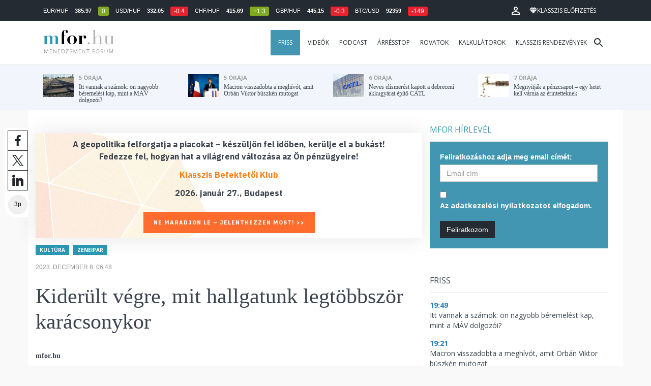

--- FILE ---
content_type: text/html; charset=UTF-8
request_url: https://mfor.hu/cikkek/kultura/kiderult-vegre-mit-hallgatunk-legtobbszor-karacsonykor.html
body_size: 25670
content:
<!DOCTYPE html>
<html lang="hu">
<head>

	<meta charset="utf-8">
	<meta http-equiv="X-UA-Compatible" content="IE=edge">
	<meta name="viewport" content="width=device-width, initial-scale=1">
	<meta name="facebook-domain-verification" content="swy6xc5sadawbjo2qp2ffcx120gulr" />

	<link rel="shortcut icon" href="/mfor/favicon.ico?t=02318ef18e1cab1577ace09a488d68b6" type="image/x-icon">

	<link href="/bootstrap/css/bootstrap.min.css" rel="stylesheet">
	<link rel="stylesheet" href="/mfor/css/base.css?t=02318ef18e1cab1577ace09a488d68b6">
	<link rel="stylesheet" href="/mfor/css/news.css?t=202511241058">
	<link rel="stylesheet" href="/mfor/css/zephr.css?t=02318ef18e1cab1577ace09a488d68b6">
		
	<link rel="preconnect" href="https://www.google.com">
	<link rel="preconnect" href="https://www.gstatic.com" crossorigin>
	<link rel="preconnect" href="https://fonts.googleapis.com">
	<link rel="preconnect" href="https://fonts.gstatic.com" crossorigin>
	<link href="https://fonts.googleapis.com/css2?family=Open+Sans:ital,wght@0,400;0,700;1,400;1,700&display=swap" rel="stylesheet">

	<link rel="alternate" type="application/rss+xml" title="Legfrissebb cikkeink" href="/rss/" />

        <title>Kiderült végre, mit hallgatunk legtöbbször karácsonykor - mfor.hu</title>

        <meta name="keywords" content="Kultúra, zeneipar" />
        <meta name="description" itemprop="description" content="Először készítették el a legnépszerűbb hazai karácsonyi slágerek listáját.
" />
        <meta name="category" value="Kultúra" />
        <meta name="author" content="mfor.hu" />
		<meta property="article:publisher" content="https://www.facebook.com/MenedzsmentForum">

        <meta property="fb:app_id" content="1668557033209997" />
        
        <meta property="og:title" content="Kider&uuml;lt v&eacute;gre, mit hallgatunk legt&ouml;bbsz&ouml;r kar&aacute;csonykor" />
        <meta property="og:site_name" content="mfor.hu - Menedzsment Fórum" />

        <meta property="og:description" content="Először készítették el a legnépszerűbb hazai karácsonyi slágerek listáját.
" />
        <meta property="og:url" content="https://mfor.hu/cikkek/kultura/kiderult-vegre-mit-hallgatunk-legtobbszor-karacsonykor.html" />
        <meta property="og:locale" content="hu_HU" />
        <meta property="og:type" content="article" />
        <meta property="og:image:type" content="image/jpeg">
        <meta property="og:image" content="https://mfor.hu/i/e/f/f/7/6/d/d/6/e/6/3/3/6/0/c/9/3/e/f/0/kiderult-vegre-mit-hallgatunk-legtobbszor-karacsonykor_facebook.jpg?s=1200630" />
        <meta property="og:image:secure_url" content="https://mfor.hu/i/e/f/f/7/6/d/d/6/e/6/3/3/6/0/c/9/3/e/f/0/kiderult-vegre-mit-hallgatunk-legtobbszor-karacsonykor_facebook.jpg?s=1200630" />
        <meta property="og:image:width" content="1200" />
        <meta property="og:image:height" content="630" />

		<meta name="twitter:card" content="summary_large_image">
		<meta name="twitter:site" content="@wwwmforhu">
		<meta name="twitter:label1" content="Szerző:">
		<meta name="twitter:data1" content="mfor.hu">
		<meta name="twitter:label2" content="Becsült olvasási idő:">
		<meta name="twitter:data2" content="3 perc">

        <meta property="article:tag" content="Kultúra" />
        <meta property="article:tag" content="zeneipar" />

        <meta itemprop="genre" content="News" />
        <meta itemprop="inLanguage" content=“hu-HU” />
        <meta itemprop="copyrightYear" content="2023" />
        <meta property="article:published_time" itemprop="datePublished" content="2023-12-08T06:48:00+02:00" />
        <meta itemprop="dateCreated" content="2023-12-08T06:48:00+02:00" />

        <meta name="robots" content="index,follow,noarchive" />
        <meta name="revisit-after" content="1 days">
        <meta name="distribution" content="Global">
        <meta name="copyright" content="Menedzsment Fórum">
        <link rel="author" title="Impresszum" href="/menedzsment-forum/impresszum.html" />
        <link rel="home" title="" href="/" id="homelink" />
        <link rel="canonical" href="https://mfor.hu/cikkek/kultura/kiderult-vegre-mit-hallgatunk-legtobbszor-karacsonykor.html" />

        <meta http-equiv="X-UA-Compatible" content="IE=edge">
        <meta http-equiv="content-type" content="text/html; charset=utf-8" />
        <meta http-equiv="cache-control" content="no-cache" />
        <meta http-equiv="cache-control" content="must-revalidate" />
        <meta http-equiv="pragma" content="no-cache" />

        <link rel="apple-touch-icon-precomposed" sizes="57x57" href="/mfor/images/icons/apple-touch-icon-57x57.png" />
        <link rel="apple-touch-icon-precomposed" sizes="114x114" href="/mfor/images/icons/apple-touch-icon-114x114.png" />
        <link rel="apple-touch-icon-precomposed" sizes="72x72" href="/mfor/images/icons/apple-touch-icon-72x72.png" />
        <link rel="apple-touch-icon-precomposed" sizes="144x144" href="/mfor/images/icons/apple-touch-icon-144x144.png" />
        <link rel="apple-touch-icon-precomposed" sizes="60x60" href="/mfor/images/icons/apple-touch-icon-60x60.png" />
        <link rel="apple-touch-icon-precomposed" sizes="120x120" href="/mfor/images/icons/apple-touch-icon-120x120.png" />
        <link rel="apple-touch-icon-precomposed" sizes="76x76" href="/mfor/images/icons/apple-touch-icon-76x76.png" />
        <link rel="apple-touch-icon-precomposed" sizes="152x152" href="/mfor/images/icons/apple-touch-icon-152x152.png" />
        <link rel="icon" type="image/png" href="/mfor/images/icons/favicon-196x196.png" sizes="196x196" />
        <link rel="icon" type="image/png" href="/mfor/images/icons/favicon-96x96.png" sizes="96x96" />
        <link rel="icon" type="image/png" href="/mfor/images/icons/favicon-32x32.png" sizes="32x32" />
        <link rel="icon" type="image/png" href="/mfor/images/icons/favicon-16x16.png" sizes="16x16" />
        <link rel="icon" type="image/png" href="/mfor/images/icons/favicon-128.png" sizes="128x128" />
        <meta name="application-name" content="mfor.hu"/>
        <meta name="msapplication-TileColor" content="#FFFFFF" />
        <meta name="msapplication-TileImage" content="/mfor/images/icons/mstile-144x144.png" />
        <meta name="msapplication-square70x70logo" content="/mfor/images/icons/mstile-70x70.png" />
        <meta name="msapplication-square150x150logo" content="/mfor/images/icons/mstile-150x150.png" />
        <meta name="msapplication-wide310x150logo" content="/mfor/images/icons/mstile-310x150.png" />
        <meta name="msapplication-square310x310logo" content="/mfor/images/icons/mstile-310x310.png" />

		<!-- Google Tag Manager -->
		<script>(function(w,d,s,l,i){w[l]=w[l]||[];w[l].push({'gtm.start':
					new Date().getTime(),event:'gtm.js'});var f=d.getElementsByTagName(s)[0],
				j=d.createElement(s),dl=l!='dataLayer'?'&l='+l:'';j.async=true;j.src=
				'https://www.googletagmanager.com/gtm.js?id='+i+dl;f.parentNode.insertBefore(j,f);
			})(window,document,'script','dataLayer','GTM-WZWSFQL');</script>
		<!-- End Google Tag Manager -->


		<!-- Global site tag (gtag.js) - Google Analytics -->
		<script async src="https://www.googletagmanager.com/gtag/js?id=UA-44459257-1"></script>
		<script>
			window.dataLayer = window.dataLayer || [];
			function gtag(){dataLayer.push(arguments);}
			gtag('js', new Date());

			gtag('config', 'UA-44459257-1');
		</script>

		

	<script src="https://cdn.onesignal.com/sdks/OneSignalSDK.js" async=""></script>
	<script>
		window.OneSignal = window.OneSignal || [];
		OneSignal.push(function() {
			OneSignal.init({
				appId: "c3211c08-6880-41ff-8e25-a1daa77cb328",
			});
		});
	</script>




	<!-- InMobi Choice. Consent Manager Tag v3.0 (for TCF 2.2) -->
<script type="text/javascript" async>
	(function() {
		var host = 'mfor.hu';
		var element = document.createElement('script');
		var firstScript = document.getElementsByTagName('script')[0];
		var url = 'https://cmp.inmobi.com'
			.concat('/choice/', '2CFJPrqDGZcGN', '/', host, '/choice.js?tag_version=V3');
		var uspTries = 0;
		var uspTriesLimit = 3;
		element.async = true;
		element.type = 'text/javascript';
		element.src = url;

		firstScript.parentNode.insertBefore(element, firstScript);

		function makeStub() {
			var TCF_LOCATOR_NAME = '__tcfapiLocator';
			var queue = [];
			var win = window;
			var cmpFrame;

			function addFrame() {
				var doc = win.document;
				var otherCMP = !!(win.frames[TCF_LOCATOR_NAME]);

				if (!otherCMP) {
					if (doc.body) {
						var iframe = doc.createElement('iframe');

						iframe.style.cssText = 'display:none';
						iframe.name = TCF_LOCATOR_NAME;
						doc.body.appendChild(iframe);
					} else {
						setTimeout(addFrame, 5);
					}
				}
				return !otherCMP;
			}

			function tcfAPIHandler() {
				var gdprApplies;
				var args = arguments;

				if (!args.length) {
					return queue;
				} else if (args[0] === 'setGdprApplies') {
					if (
						args.length > 3 &&
						args[2] === 2 &&
						typeof args[3] === 'boolean'
					) {
						gdprApplies = args[3];
						if (typeof args[2] === 'function') {
							args[2]('set', true);
						}
					}
				} else if (args[0] === 'ping') {
					var retr = {
						gdprApplies: gdprApplies,
						cmpLoaded: false,
						cmpStatus: 'stub'
					};

					if (typeof args[2] === 'function') {
						args[2](retr);
					}
				} else {
					if(args[0] === 'init' && typeof args[3] === 'object') {
						args[3] = Object.assign(args[3], { tag_version: 'V3' });
					}
					queue.push(args);
				}
			}

			function postMessageEventHandler(event) {
				var msgIsString = typeof event.data === 'string';
				var json = {};

				try {
					if (msgIsString) {
						json = JSON.parse(event.data);
					} else {
						json = event.data;
					}
				} catch (ignore) {}

				var payload = json.__tcfapiCall;

				if (payload) {
					window.__tcfapi(
						payload.command,
						payload.version,
						function(retValue, success) {
							var returnMsg = {
								__tcfapiReturn: {
									returnValue: retValue,
									success: success,
									callId: payload.callId
								}
							};
							if (msgIsString) {
								returnMsg = JSON.stringify(returnMsg);
							}
							if (event && event.source && event.source.postMessage) {
								event.source.postMessage(returnMsg, '*');
							}
						},
						payload.parameter
					);
				}
			}

			while (win) {
				try {
					if (win.frames[TCF_LOCATOR_NAME]) {
						cmpFrame = win;
						break;
					}
				} catch (ignore) {}

				if (win === window.top) {
					break;
				}
				win = win.parent;
			}
			if (!cmpFrame) {
				addFrame();
				win.__tcfapi = tcfAPIHandler;
				win.addEventListener('message', postMessageEventHandler, false);
			}
		};

		makeStub();

		function makeGppStub() {
			const CMP_ID = 10;
			const SUPPORTED_APIS = [
				'2:tcfeuv2',
				'6:uspv1',
				'7:usnatv1',
				'8:usca',
				'9:usvav1',
				'10:uscov1',
				'11:usutv1',
				'12:usctv1'
			];

			window.__gpp_addFrame = function (n) {
				if (!window.frames[n]) {
					if (document.body) {
						var i = document.createElement("iframe");
						i.style.cssText = "display:none";
						i.name = n;
						document.body.appendChild(i);
					} else {
						window.setTimeout(window.__gpp_addFrame, 10, n);
					}
				}
			};
			window.__gpp_stub = function () {
				var b = arguments;
				__gpp.queue = __gpp.queue || [];
				__gpp.events = __gpp.events || [];

				if (!b.length || (b.length == 1 && b[0] == "queue")) {
					return __gpp.queue;
				}

				if (b.length == 1 && b[0] == "events") {
					return __gpp.events;
				}

				var cmd = b[0];
				var clb = b.length > 1 ? b[1] : null;
				var par = b.length > 2 ? b[2] : null;
				if (cmd === "ping") {
					clb(
						{
							gppVersion: "1.1", // must be “Version.Subversion”, current: “1.1”
							cmpStatus: "stub", // possible values: stub, loading, loaded, error
							cmpDisplayStatus: "hidden", // possible values: hidden, visible, disabled
							signalStatus: "not ready", // possible values: not ready, ready
							supportedAPIs: SUPPORTED_APIS, // list of supported APIs
							cmpId: CMP_ID, // IAB assigned CMP ID, may be 0 during stub/loading
							sectionList: [],
							applicableSections: [-1],
							gppString: "",
							parsedSections: {},
						},
						true
					);
				} else if (cmd === "addEventListener") {
					if (!("lastId" in __gpp)) {
						__gpp.lastId = 0;
					}
					__gpp.lastId++;
					var lnr = __gpp.lastId;
					__gpp.events.push({
						id: lnr,
						callback: clb,
						parameter: par,
					});
					clb(
						{
							eventName: "listenerRegistered",
							listenerId: lnr, // Registered ID of the listener
							data: true, // positive signal
							pingData: {
								gppVersion: "1.1", // must be “Version.Subversion”, current: “1.1”
								cmpStatus: "stub", // possible values: stub, loading, loaded, error
								cmpDisplayStatus: "hidden", // possible values: hidden, visible, disabled
								signalStatus: "not ready", // possible values: not ready, ready
								supportedAPIs: SUPPORTED_APIS, // list of supported APIs
								cmpId: CMP_ID, // list of supported APIs
								sectionList: [],
								applicableSections: [-1],
								gppString: "",
								parsedSections: {},
							},
						},
						true
					);
				} else if (cmd === "removeEventListener") {
					var success = false;
					for (var i = 0; i < __gpp.events.length; i++) {
						if (__gpp.events[i].id == par) {
							__gpp.events.splice(i, 1);
							success = true;
							break;
						}
					}
					clb(
						{
							eventName: "listenerRemoved",
							listenerId: par, // Registered ID of the listener
							data: success, // status info
							pingData: {
								gppVersion: "1.1", // must be “Version.Subversion”, current: “1.1”
								cmpStatus: "stub", // possible values: stub, loading, loaded, error
								cmpDisplayStatus: "hidden", // possible values: hidden, visible, disabled
								signalStatus: "not ready", // possible values: not ready, ready
								supportedAPIs: SUPPORTED_APIS, // list of supported APIs
								cmpId: CMP_ID, // CMP ID
								sectionList: [],
								applicableSections: [-1],
								gppString: "",
								parsedSections: {},
							},
						},
						true
					);
				} else if (cmd === "hasSection") {
					clb(false, true);
				} else if (cmd === "getSection" || cmd === "getField") {
					clb(null, true);
				}
				//queue all other commands
				else {
					__gpp.queue.push([].slice.apply(b));
				}
			};
			window.__gpp_msghandler = function (event) {
				var msgIsString = typeof event.data === "string";
				try {
					var json = msgIsString ? JSON.parse(event.data) : event.data;
				} catch (e) {
					var json = null;
				}
				if (typeof json === "object" && json !== null && "__gppCall" in json) {
					var i = json.__gppCall;
					window.__gpp(
						i.command,
						function (retValue, success) {
							var returnMsg = {
								__gppReturn: {
									returnValue: retValue,
									success: success,
									callId: i.callId,
								},
							};
							event.source.postMessage(msgIsString ? JSON.stringify(returnMsg) : returnMsg, "*");
						},
						"parameter" in i ? i.parameter : null,
						"version" in i ? i.version : "1.1"
					);
				}
			};
			if (!("__gpp" in window) || typeof window.__gpp !== "function") {
				window.__gpp = window.__gpp_stub;
				window.addEventListener("message", window.__gpp_msghandler, false);
				window.__gpp_addFrame("__gppLocator");
			}
		};

		makeGppStub();

		var uspStubFunction = function() {
			var arg = arguments;
			if (typeof window.__uspapi !== uspStubFunction) {
				setTimeout(function() {
					if (typeof window.__uspapi !== 'undefined') {
						window.__uspapi.apply(window.__uspapi, arg);
					}
				}, 500);
			}
		};

		var checkIfUspIsReady = function() {
			uspTries++;
			if (window.__uspapi === uspStubFunction && uspTries < uspTriesLimit) {
				console.warn('USP is not accessible');
			} else {
				clearInterval(uspInterval);
			}
		};

		if (typeof window.__uspapi === 'undefined') {
			window.__uspapi = uspStubFunction;
			var uspInterval = setInterval(checkIfUspIsReady, 6000);
		}
	})();
</script>
<!-- End InMobi Choice. Consent Manager Tag v3.0 (for TCF 2.2) -->
<script type="application/bannerData" id="adData" class="mforpb_adzone">
{
"url" : "https://mfor.hu/cikkek/kultura/kiderult-vegre-mit-hallgatunk-legtobbszor-karacsonykor.html",
"pageType" : "article",
"keywords" : ["Kultúra", "zeneipar"],
"category" : "Kultúra",
"adult" : 0,
"gSens" : 0,
"extraData" : []
}
</script>

<script type="application/javascript" class="mforpb_adzone">
	var debugVersion=Date.now();const admeLocalQueryString=window.location.search,admeLocalUrlParams=new URLSearchParams(admeLocalQueryString),admeLocalDebug=admeLocalUrlParams.has("admeDebug"),admeUrl="https://link.adaptivemedia.hu/adme/extra/adme",admeLink=admeLocalDebug?admeUrl+".js?v="+debugVersion:admeUrl+".min.js",admeElement=document.createElement("script");admeElement.src=admeLink,document.head.appendChild(admeElement),admeElement.onload=()=>{console.log("adme.js loaded")},admeElement.onerror=()=>{console.log("adme.js cannot be loaded")};
</script>


	<script src="/mfor/js/jquery.min.js"></script>
	<script src="/mfor/js/jquery.cookie.min.js"></script>
	<script src="/bootstrap/js/bootstrap.min.js"></script>

	<script src="/mfor/js/functions.js?t=02318ef18e1cab1577ace09a488d68b6"></script>
	<script src="/mfor/js/application.js?t=02318ef18e1cab1577ace09a488d68b6"></script>
	<script src="/mfor/js/news.js?t=7d5e5193224e88601f16ae4f31b215c0"></script>

	<script data-ad-client="ca-pub-5565734367558042" async src="https://pagead2.googlesyndication.com/pagead/js/adsbygoogle.js"></script>

	<!-- Facebook Pixel Code -->
	<script>
		!function(f,b,e,v,n,t,s)
		{if(f.fbq)return;n=f.fbq=function(){n.callMethod?
			n.callMethod.apply(n,arguments):n.queue.push(arguments)};
			if(!f._fbq)f._fbq=n;n.push=n;n.loaded=!0;n.version='2.0';
			n.queue=[];t=b.createElement(e);t.async=!0;
			t.src=v;s=b.getElementsByTagName(e)[0];
			s.parentNode.insertBefore(t,s)}(window, document,'script',
			'https://connect.facebook.net/en_US/fbevents.js');
		fbq('init', '1446330315732208');
		fbq('track', 'PageView');
	</script>
	<noscript><img height="1" width="1" style="display:none" src="https://www.facebook.com/tr?id=1446330315732208&ev=PageView&noscript=1" /></noscript>
	<!-- End Facebook Pixel Code -->

	<script>window.grecaptchaSiteKey = '6LdxB1kkAAAAAFdAghbeabkTViWhztTrjcOiY_tS';</script>
</head>
<body id="body">

			<!-- Google Tag Manager (noscript) -->
		<noscript><iframe src="https://www.googletagmanager.com/ns.html?id=GTM-WZWSFQL" height="0" width="0" style="display:none;visibility:hidden"></iframe></noscript>
		<!-- End Google Tag Manager (noscript) -->
		
    <div id="fb-root"></div>
    <script>(function(d, s, id) {
            var js, fjs = d.getElementsByTagName(s)[0];
            if (d.getElementById(id)) return;
            js = d.createElement(s); js.id = id;
            js.src = 'https://connect.facebook.net/hu_HU/sdk.js#xfbml=1&version=v2.11&appId=1668557033209997';
            fjs.parentNode.insertBefore(js, fjs);
        }(document, 'script', 'facebook-jssdk'));</script>

	
    <!-- prediction -->
    <div id="prediction">
		<div class="row mx-0">
			<div class="container">
				<div class="prediction-navbar">
					<div class="prediction-tickers hidden-xs">
													<span>EUR/HUF</span> <span><strong>385.97</strong></span> <span class="badge green">0</span>
													<span>USD/HUF</span> <span><strong>332.05</strong></span> <span class="badge red">-0.4</span>
													<span>CHF/HUF</span> <span><strong>415.69</strong></span> <span class="badge green">+1.3</span>
													<span>GBP/HUF</span> <span><strong>445.15</strong></span> <span class="badge red">-0.3</span>
													<span>BTC/USD</span> <span><strong>92359</strong></span> <span class="badge red">-149</span>
											</div>
                    <!-- navbar-loginmenu 2021-01-29 -->
<ul class="navbar navbar-usermenu">
	<li class="nav-item dropdown dropdown-click">
		<a class="nav-link" href="#" title="Bejelentkezés" id="navbarUserDropdownBtn" role="button" data-toggle="dropdown" aria-haspopup="true" aria-expanded="false">
			<svg xmlns="http://www.w3.org/2000/svg" height="24px" viewBox="0 0 24 24" width="24px" fill="#FFFFFF"><path d="M0 0h24v24H0z" fill="none"></path><path d="M12 5.9c1.16 0 2.1.94 2.1 2.1s-.94 2.1-2.1 2.1S9.9 9.16 9.9 8s.94-2.1 2.1-2.1m0 9c2.97 0 6.1 1.46 6.1 2.1v1.1H5.9V17c0-.64 3.13-2.1 6.1-2.1M12 4C9.79 4 8 5.79 8 8s1.79 4 4 4 4-1.79 4-4-1.79-4-4-4zm0 9c-2.67 0-8 1.34-8 4v3h16v-3c0-2.66-5.33-4-8-4z"></path></svg>
		</a>
		<div id="navbarUserDropdown" class="dropdown-menu dropdown-menu-right p-2 text-light text-center" aria-labelledby="navbarUserDropdownBtn">
			<a href="/felhasznalo/bejelentkezes" class="btn btn-klasszis mb-2">Bejelentkezés / Regisztráció</a>
		</div>
	</li>
	<li class="nav-item ml-1">
		<a href="/klasszis" class="nav-link btn btn-klasszis" style="background: transparent;">
			<svg width="15" height="14" fill="none" xmlns="http://www.w3.org/2000/svg"><path fill-rule="evenodd" clip-rule="evenodd" d="M9.834.5h2.02L15 4.462 11.853.5H9.834zM4.541 4.1L7.15.676H3.386L4.54 4.1zM3.086.854L.359 4.287h3.884L3.086.854zm3.962 11.832L4.361 4.637H.37l6.678 8.047zm.452.275l2.779-8.323H4.72L7.5 12.96zm3.138-8.323l-2.686 8.047 6.678-8.047h-3.992zm-5.805-.351L7.5.784l2.667 3.503H4.833zM7.85.676L10.46 4.1 11.614.676H7.85zm4.064.178l2.726 3.433h-3.883L11.914.854z" fill="#fff"></path></svg>
			<span>Klasszis előfizetés</span>
		</a>
	</li>
</ul>				</div>
			</div>
		</div>
    </div>
    <!-- prediction end -->


    <!-- menu -->
    <div id="menu" class="slotHeader">
        <div class="row mx-0">

            <nav class="navbar navbar-default" id="navbar-default">
                <div class="container">
                    <div class="container-fluid d-flex align-items-center">

						<a class="navbar-brand" href="/">MFOR</a>

						<div class="top24">
							<a href="/hirek.html">FRISS</a>
						</div>

						<div class="navbar-header">
                            <button type="button" class="navbar-toggle collapsed" data-toggle="collapse" data-target="#navbar" aria-expanded="false" aria-controls="navbar">
                                <span class="sr-only">Menü</span>
                                <span class="icon-bar"></span>
                                <span class="icon-bar"></span>
                                <span class="icon-bar"></span>
                            </button>
                        </div>
                        <div id="navbar" class="navbar-collapse collapse flex-xl-grow-1">
                            <ul class="nav navbar-nav navbar-right">
                                <li><a href="/hirek.html" style="background-color: #4296b1; padding-right: 15px; color: #fff; margin-left: 10px;">Friss</a></li>
								<li><a href="/cikkek/cimke/dosszie/videok.html">Videók</a></li>
								<li><a href="/cikkek/cimke/dosszie/podcast.html">Podcast</a></li>
								<li><a href="/cikkek/cimke/dosszie/arresstop-.html">Árrésstop</a></li>
								<li class="dropdown">
									<a class="dropdown-toggle" href="javascript:;" id="categoryDropdown" role="button" data-toggle="dropdown" aria-haspopup="true" aria-expanded="false">Rovatok</a>
									<ul class="dropdown-menu category-dropdown" aria-labelledby="categoryDropdown">
																			<li><a class="dropdown-item" href="/cikkek/agrarium.html">Agrárium</a></li>
																			<li><a class="dropdown-item" href="/cikkek/aranyelet.html">Aranyélet</a></li>
																			<li><a class="dropdown-item" href="/cikkek/befektetes.html">Befektetés</a></li>
																			<li><a class="dropdown-item" href="/cikkek/benchmark.html">Benchmark</a></li>
																			<li><a class="dropdown-item" href="/cikkek/egeszsegugy.html">Egészségügy</a></li>
																			<li><a class="dropdown-item" href="/cikkek/ingatlan.html">Ingatlan</a></li>
																			<li><a class="dropdown-item" href="/cikkek/innovacio.html">Innováció</a></li>
																			<li><a class="dropdown-item" href="/cikkek/kozerdeku.html">Közérdekű</a></li>
																			<li><a class="dropdown-item" href="/cikkek/kultura.html">Kultúra</a></li>
																			<li><a class="dropdown-item" href="/cikkek/kulpolitika.html">Külpolitika</a></li>
																			<li><a class="dropdown-item" href="/cikkek/makro.html">Makró</a></li>
																			<li><a class="dropdown-item" href="/cikkek/oktatas.html">Oktatás</a></li>
																			<li><a class="dropdown-item" href="/cikkek/szemelyes_penzugyek.html">Személyes pénzügyek</a></li>
																			<li><a class="dropdown-item" href="/cikkek/szubjektiv.html">Szubjektív</a></li>
																			<li><a class="dropdown-item" href="/cikkek/tortenelem.html">Történelem</a></li>
																			<li><a class="dropdown-item" href="/cikkek/tudomany.html">Tudomány-Technika</a></li>
																			<li><a class="dropdown-item" href="/cikkek/turizmus.html">Turizmus</a></li>
																			<li><a class="dropdown-item" href="/cikkek/vallalatok.html">Vállalatok</a></li>
																		</ul>
								</li>
                                <li><a href="/kalkulatorok.html">Kalkulátorok</a></li>
                                <li><a href="https://klasszis.hu" target="_blank">Klasszis rendezvények</a></li>
                            </ul>

                        </div>
												<div class="navbar-search">
							<a href="/kereses" class="navbar-search-toggle">
								<svg xmlns="http://www.w3.org/2000/svg" height="24px" viewBox="0 0 24 24" width="24px" fill="#252b32"><path d="M0 0h24v24H0z" fill="none"/><path d="M15.5 14h-.79l-.28-.27C15.41 12.59 16 11.11 16 9.5 16 5.91 13.09 3 9.5 3S3 5.91 3 9.5 5.91 16 9.5 16c1.61 0 3.09-.59 4.23-1.57l.27.28v.79l5 4.99L20.49 19l-4.99-5zm-6 0C7.01 14 5 11.99 5 9.5S7.01 5 9.5 5 14 7.01 14 9.5 11.99 14 9.5 14z"/></svg>
							</a>
						</div>
 						                    </div>
                </div>
            </nav>

        </div>
    </div>
    <!-- menu end -->


    <!-- instant news -->
    <div id="instant_news" class="hidden-xs hidden-sm slotLine">
        <div class="row mx-0">
            <div class="container">
                <div class="col-md-3">
                    <a href="https://mfor.hu/cikkek/vallalatok/itt-vannak-a-szamok-on-nagyobb-beremelest-kap-mint-a-mav-dolgozoi.html">
                        <div class="media">
                            <div class="media-left">
                                <img class="media-object" src="https://mfor.hu/i/a/a/3/4/5/7/a/2/3/a/a/5/e/4/1/a/b/f/c/1/itt-vannak-a-szamok-on-nagyobb-beremelest-kap-mint-a-mav-dolgozoi_th.jpg" height="45" alt="Itt vannak a számok: ön nagyobb béremelést kap, mint a MÁV dolgozói?">
                            </div>
                            <div class="media-body">
                                <span>5 órája</span>
                                <h4 class="media-heading">
                                    Itt vannak a számok: ön nagyobb béremelést kap, mint a MÁV dolgozói?																		                                </h4>
                            </div>
                        </div>
                    </a>
                </div>
                <div class="col-md-3">
                    <a href="https://mfor.hu/cikkek/kulpolitika/macron-visszadobta-a-meghivot-amit-orban-viktor-buszken-mutogat.html">
                        <div class="media">
                            <div class="media-left">
                                <img class="media-object" src="https://mfor.hu/i/4/f/8/8/f/8/5/3/c/c/b/8/b/5/9/e/b/4/b/c/macron-visszadobta-a-meghivot-amit-orban-viktor-buszken-mutogat_th.jpg" height="45" alt="Macron visszadobta a meghívót, amit Orbán Viktor büszkén mutogat">
                            </div>
                            <div class="media-body">
                                <span>5 órája</span>
                                <h4 class="media-heading">
                                    Macron visszadobta a meghívót, amit Orbán Viktor büszkén mutogat																		                                </h4>
                            </div>
                        </div>
                    </a>
                </div>
                <div class="col-md-3">
                    <a href="https://mfor.hu/cikkek/vallalatok/neves-elismerest-kapott-a-debreceni-akkugyarat-epito-catl.html">
                        <div class="media">
                            <div class="media-left">
                                <img class="media-object" src="https://mfor.hu/i/7/a/f/8/2/f/3/2/2/a/1/7/2/8/d/e/3/5/3/3/neves-elismerest-kapott-a-debreceni-akkugyarat-epito-catl_th.jpg" height="45" alt="Neves elismerést kapott a debreceni akkugyárat építő CATL">
                            </div>
                            <div class="media-body">
                                <span>6 órája</span>
                                <h4 class="media-heading">
                                    Neves elismerést kapott a debreceni akkugyárat építő CATL																		                                </h4>
                            </div>
                        </div>
                    </a>
                </div>
                <div class="col-md-3">
                    <a href="https://mfor.hu/cikkek/turizmus/megnyitjak-a-penzcsapot--egy-hetet-kell-varnia-az-erintetteknek.html">
                        <div class="media">
                            <div class="media-left">
                                <img class="media-object" src="https://mfor.hu/i/e/9/e/9/1/f/7/5/2/4/2/3/1/c/9/e/a/4/f/1/megnyitjak-a-penzcsapot-egy-hetet-kell-varnia-az-erintetteknek_th.jpg" height="45" alt="Megnyitják a pénzcsapot – egy hetet kell várnia az érintetteknek">
                            </div>
                            <div class="media-body">
                                <span>7 órája</span>
                                <h4 class="media-heading">
                                    Megnyitják a pénzcsapot – egy hetet kell várnia az érintetteknek																		                                </h4>
                            </div>
                        </div>
                    </a>
                </div>
            </div>
        </div>
    </div>
    <!-- instant news end -->

	
	



	
    
    <!-- main -->
    <div id="main">
			<div class="container no-gutter">

			<div class="col-md-8">
				
				<!-- content -->
				<div class="col-md-12 px-0">
					<script type="application/ld+json">
{
	"@context": "http://schema.org",
	"@type": "NewsArticle",
	"url": "https://mfor.hu/cikkek/kultura/kiderult-vegre-mit-hallgatunk-legtobbszor-karacsonykor.html",
	"publisher":{
		"@type":"Organization",
		"name":"Menedzsment Fórum",
		"logo":"https://mfor.hu/mfor/images/mfor_logo.svg"
	},
	"author": {
	    "@type": "Person",
	    "name": "mfor.hu",
	    "url": "https://mfor.hu/cikkek/szerzo/mfor-hu.html"
	},
	"headline": "Kiderült végre, mit hallgatunk legtöbbször karácsonykor",
	"mainEntityOfPage": "https://mfor.hu/cikkek/kultura/kiderult-vegre-mit-hallgatunk-legtobbszor-karacsonykor.html",
	"articleBody": "<p>Először készítették el a legnépszerűbb hazai karácsonyi slágerek listáját.</p>",
	"datePublished":"2023-12-08T06:48:00+02:00",
	"image":[
		"https://mfor.hu/i/e/f/f/7/6/d/d/6/e/6/3/3/6/0/c/9/3/e/f/0/kiderult-vegre-mit-hallgatunk-legtobbszor-karacsonykor_lgc.jpg"
	]
}
</script>
<div class="news-page slotDoubleColumn">
    <div class="news-toolbar ">
        <a class="news-toolbar-item news-toolbar-facebook-share" data-title="Cikk megosztása Facebookon" href="javascript:;">
        <svg xmlns="http://www.w3.org/2000/svg" viewBox="0 0 155.139 155.139" width="100%" height="100%">
            <path fill="#212529" d="M89.584 155.139V84.378h23.742l3.562-27.585H89.584V39.184c0-7.984 2.208-13.425 13.67-13.425l14.595-.006V1.08C115.325.752 106.661 0 96.577 0 75.52 0 61.104 12.853 61.104 36.452v20.341H37.29v27.585h23.814v70.761h28.48z"></path>
        </svg>
        <script>
			(() => {
				try {
					document.querySelector('.news-toolbar-facebook-share').addEventListener('click', e => {
						e.preventDefault();
						FB.ui({
							method: 'share',
							href: 'https://mfor.hu/cikkek/kultura/kiderult-vegre-mit-hallgatunk-legtobbszor-karacsonykor.html'
						});
					});
				} catch (e) {}
			})();
        </script>
    </a>
	<a class="news-toolbar-item news-toolbar-twitter-share" target="_blank" data-title="Cikk megosztása X-en" href="https://x.com/intent/post">
		<svg xmlns="http://www.w3.org/2000/svg" viewBox="0 0 300 300.251">
			<path fill="#212529" d="M178.57 127.15 290.27 0h-26.46l-97.03 110.38L89.34 0H0l117.13 166.93L0 300.25h26.46l102.4-116.59 81.8 116.59H300M36.01 19.54h40.65l187.13 262.13h-40.66"/>
		</svg>
	</a>
	<a class="news-toolbar-item news-toolbar-linkedin-share" target="_blank" data-title="Cikk megosztása LinkedInen" href="https://www.linkedin.com/shareArticle?url=https%3A%2F%2Fmfor.hu%2Fcikkek%2Fkultura%2Fkiderult-vegre-mit-hallgatunk-legtobbszor-karacsonykor.html&title=Kider%C3%BClt+v%C3%A9gre%2C+mit+hallgatunk+legt%C3%B6bbsz%C3%B6r+kar%C3%A1csonykor">
        <svg xmlns="http://www.w3.org/2000/svg" viewBox="0 0 310 310">
            <path fill="#212529" d="M72.16 99.73H9.927a5 5 0 00-5 5v199.928a5 5 0 005 5H72.16a5 5 0 005-5V104.73a5 5 0 00-5-5zM41.066.341C18.422.341 0 18.743 0 41.362 0 63.991 18.422 82.4 41.066 82.4c22.626 0 41.033-18.41 41.033-41.038C82.1 18.743 63.692.341 41.066.341zM230.454 94.761c-24.995 0-43.472 10.745-54.679 22.954V104.73a5 5 0 00-5-5h-59.599a5 5 0 00-5 5v199.928a5 5 0 005 5h62.097a5 5 0 005-5V205.74c0-33.333 9.054-46.319 32.29-46.319 25.306 0 27.317 20.818 27.317 48.034v97.204a5 5 0 005 5H305a5 5 0 005-5V194.995c0-49.565-9.451-100.234-79.546-100.234z"></path>
        </svg>
    </a>
    <div class="news-toolbar-item news-toolbar-reading-time" data-title="Becsült olvasási idő: 3 perc">
        <svg id="readingTimeSvg" class="readingtime-svg" xmlns="http://www.w3.org/2000/svg" viewBox="0 0 118 118">
            <defs>
                <clipPath id="insideStrokeClip">
                    <circle cx="59" cy="59" r="57"/>
                </clipPath>
            </defs>
            <circle class="readingtime-svg-bg" cx="59" cy="59" r="57" fill="#f6f6f6" stroke="#f6f6f6" stroke-width="0" transform="rotate(-90,59,59)" shape-rendering="geometricPrecision"></circle>
            <circle clip-path="url(#insideStrokeClip)" class="readingtime-svg-elapsed" cx="59" cy="59" r="57" fill="none" stroke="#007bff" stroke-width="18" stroke-dasharray="0, 20000" transform="rotate(-90,59,59)" shape-rendering="geometricPrecision"></circle>
            <path class="readingtime-svg-done" d="M55.4,78.9L41.5,65l-4.6,4.6l18.6,18.6l39.8-39.8l-4.6-4.6L55.4,78.9z" fill="#fff" style="display: none; transform: translate(-7px, -7px);"></path>
            <text class="readingtime-svg-text" id="myTimer" text-anchor="middle" x="59" y="69" style="font-size: 36px;">3p</text>
        </svg>
		<script>
			(() => document.addEventListener('DOMContentLoaded', e => {
				let readingTimeSvg = document.getElementById('readingTimeSvg'),
					elapsedTime = readingTimeSvg.querySelector('.readingtime-svg-elapsed'),
					articleContainer = document.querySelector('.news-page-article');

				const setReadingTimeIcon = e => {
					const currentPosition = articleContainer.getBoundingClientRect().top;

					let positionDone = articleContainer.getBoundingClientRect().height - document.documentElement.clientHeight + 150,
						percent = currentPosition < 0 ? Math.abs(currentPosition / positionDone) : 0;

					elapsedTime.setAttribute("stroke-dasharray", Math.round(360 * Math.min(percent, 1)) + ", 20000");

					readingTimeSvg.querySelector('.readingtime-svg-text').style.display = percent < 1 ? 'block' : 'none';
					readingTimeSvg.querySelector('.readingtime-svg-done').style.display = percent < 1 ? 'none' : 'block';
					readingTimeSvg.querySelector('.readingtime-svg-bg').setAttribute('fill', percent < 1 ? '#efefef' : '#007bff');
				};

				setReadingTimeIcon(e);
				document.addEventListener('scroll', setReadingTimeIcon);

				try {
					document.querySelector('.klasszis-alsosav').classList.add('news-toolbar-visible');
				} catch (e) {}
			}))();
		</script>
    </div>

	<script>
		(() => {
			let NewsPage = document.querySelector('.news-page'),
				NewsToolbar = document.querySelector('.news-toolbar'),
				MainContainer = document.querySelector('#main .container'),
				NewsToolbarOriginalWidth = NewsToolbar.getBoundingClientRect().width,
				NewsToolbarItemOriginalWidth = NewsToolbar.querySelector('.news-toolbar-item').getBoundingClientRect().width,
				NewsToolbarItemPreviousWidth = -1;

			const setNewsToolbarPosition = event => {
				if(window.innerWidth < 768) {
					if(event.type == 'resize' && NewsToolbarItemPreviousWidth != NewsToolbarItemOriginalWidth) setNewsToolbarItemsWidth(NewsToolbarItemOriginalWidth);
					return;
				}

				if(MainContainer.getBoundingClientRect().x < NewsToolbar.getBoundingClientRect().width) {
					NewsToolbar.style.transform = `none`;
					NewsToolbar.style.left = 0;
				} else {
					NewsToolbar.style.transform = 'var(--newsToolbarTransform)';
					NewsToolbar.style.left = 'unset';
				}

				let itemsWidth = NewsToolbarOriginalWidth > NewsPage.getBoundingClientRect().x ? 30 : NewsToolbarItemOriginalWidth;
				setNewsToolbarItemsWidth(itemsWidth);
			}

			const setNewsToolbarItemsWidth = itemsWidth => {
				if(itemsWidth != NewsToolbarItemPreviousWidth) {
					NewsToolbar.querySelectorAll('.news-toolbar-item').forEach(item => {
						item.style.width = itemsWidth+'px';
						item.style.height = itemsWidth+'px';
					});
					NewsToolbarItemPreviousWidth = itemsWidth;
				}

			}

			setNewsToolbarPosition(new Event('valami'));
			window.addEventListener('resize', setNewsToolbarPosition);
		})();
	</script>
</div>
	
        
            <div class="klasszis-elofizetes-promo klasszis-elofizetes-promo-top klasszis-infoblokk mb-3" style="padding: 1rem;">
        <p class="font-weight-bold" style="margin: 0 0 .75em 0;font-weight: bold;font-size: 16px;">
            A geopolitika felforgatja a piacokat – készüljön fel időben, kerülje el a bukást! <br>
            Fedezze fel, hogyan hat a világrend változása az Ön pénzügyeire!
		</p>
        <p class="font-weight-bold" style="margin: .75em 0;font-weight: bold;color: #fd7e14;font-size: 16px;">
            Klasszis Befektetői Klub
		</p>
        <p class="font-weight-bold" style="margin: .75em 0;font-weight: bold;font-size: 16px;">2026. január 27., Budapest</p>
        <p><a href="https://rendezvenyek.klasszis.hu/rendezveny/klasszis-befektetoi-klub--2026-januar" target="_blank" class="btn btn-klasszis blaize-submit text-white d-inline-flex align-items-center" style="color: #fff;margin: 0;">
                <span style="font-size: 11px;">Ne maradjon le – jelentkezzen most! >></span>
            </a></p>
    </div>


	
	
	
	<!-- tags & share -->
	<div class="row">

    <div class="col-md-12">

        <div class="pull-left">
            <div class="tags">
                <a href="https://mfor.hu/cikkek/kultura.html" title="Kultúra">Kultúra</a>
                                                            <a href="https://mfor.hu/cikkek/cimke/dosszie/zeneipar.html" title="Dosszié / zeneipar">zeneipar</a>
                                                </div>
        </div>

    </div>

</div>


	<!-- end of tags & share -->

	<article class="news-page-article">
		<!-- date -->
		<div class="date-author">
			<time class="date" datetime="2023-12-08 06:48:00">
				2023. december 8. 06:48			</time>
		</div>
		<!-- end of date -->


		<!-- title -->
		<header class="page-header">
			<h1>
				Kiderült végre, mit hallgatunk legtöbbször karácsonykor			</h1>
		</header>
		<!-- end of title -->


		



		

		


			<!-- author -->
		<div class="date-author">
			<div class="row">
				<div class="col-md-12">

					<address class="pull-left">
													<a href="https://mfor.hu/cikkek/szerzo/mfor-hu.html" title="mfor.hu" class="d-flex">
																			<div>
								<span class="author">mfor.hu</span>
															</div>
											</a>
												</address>

					<div class="pull-right author-social">
						<div class="fb-like" style="width: 103px;" data-href="https://mfor.hu/cikkek/kultura/kiderult-vegre-mit-hallgatunk-legtobbszor-karacsonykor.html" data-layout="button_count" data-action="recommend" data-size="large" data-show-faces="false" data-share="false"></div>
					</div>

				</div>
			</div>
		</div>
		<!-- end of author -->


		<!-- lead -->
		<div class="lead slotLead">
			<p><p>Először készítették el a legnépszerűbb hazai karácsonyi slágerek listáját.</p>
</p>
		</div>
		<!-- end of lead -->

		<!-- article -->
		
		<div class="news-page-content ">
            
<div class="article slotArticle"><p>A Piramis együttes Ajándék című dala az utóbbi évek első számú hazai karácsonyi slágere. Az Artisjus először készítette el a legnépszerűbb hazai karácsonyi dalok toplistáját.</p>

<p>A listán az első helyen álló rocksláger mellett számos popdal, és egy gyerekdalként számon tartott szerzemény, Weöres Sándor egy versének feldolgozása is helyt kapott - közölte a legnagyobb szerzői és lejátszási zeneadatbázissal rendelkező Artisjus pénteken az MTI-vel.</p>

<p>
                <figure class="article_image">
                    <img src="https://mfor.hu/i/9/b/9/7/3/a/c/b/6/3/b/c/f/b/e/8/7/1/1/b/nemcsak-a-fenyek-de-a-zenek-is-hozzatartoznak-a-karacsonyi-hangulathoz-a-vorosmarty-classic-xmas-karacsonyi-vasar-a-vorosmarty-teren-a-megnyito-napjan-2023-november-17-en-foto-mtib_lgc.jpg" alt="Nemcsak a fények, de a zenék is hozzátartoznak a karácsonyi hangulathoz - A Vörösmarty Classic Xmas karácsonyi vásár a Vörösmarty téren a megnyitó napján, 2023. november 17-én. Fotó: MTI/Balogh Zoltán">
                    <figcaption>Nemcsak a fények, de a zenék is hozzátartoznak a karácsonyi hangulathoz - A Vörösmarty Classic Xmas karácsonyi vásár a Vörösmarty téren a megnyitó napján, 2023. november 17-én. Fotó: MTI/Balogh Zoltán</figcaption>
                </figure>
            </p>

<p>Mint írták, a Piramis Ajándék című dalát (szerzők: Gallai Péter, Köves Miklós, Som Lajos, Horváth Attila, Závodi János, S. Nagy István, Révész Sándor), Katona Klári Legyen ünnep (szerző: Demjén Ferenc) és Zséda A szürke patás (szerzők: Rakonczai Viktor, Orbán Tamás) című száma követi a karácsonyi toplistán.</p>

<p>A további listás dalok között több évtizede született slágerek és újabb szerzemények egyaránt találhatóak. Olyan művek is akadnak közöttük, amelyeknek több mint száz előadóját tartja nyilván az Artisjus (Legyen ünnep, Add tovább), vagyis sok előadó által játszott, széles körben népszerű alkotásokról van szó. A Rakonczai-Orbán szerzőpárosnak az első tíz legnépszerűbb dal között két dala szerepel (A szürke patás és a Bereczki-Szinetár páros által előadott Ajándék).</p>

<p><aside class="kapcsolodo-cikk card bg-light mb-3">
	<div class="card-header">Kapcsolódó cikk</div>
	<div class="card-body d-sm-flex">
        		<div class="flex-shrink-0 mr-sm-3 mb-3 mb-sm-0">
			<picture>
				<source media="(max-width: 392px)" srcset="https://mfor.hu/i/8/c/0/f/c/b/c/5/4/e/2/3/7/d/9/5/c/c/8/2/nincs-cim_md.jpg">
				<source media="(max-width: 575px)" srcset="https://mfor.hu/i/8/c/0/f/c/b/c/5/4/e/2/3/7/d/9/5/c/c/8/2/nincs-cim_lg.jpg">
				<img src="https://mfor.hu/i/8/c/0/f/c/b/c/5/4/e/2/3/7/d/9/5/c/c/8/2/nincs-cim_th.jpg" alt=" " class="cikkajanlo-kep img-fluid mb-0">
			</picture>
		</div>
				<div>
			<h4 class="card-title"><a href="https://mfor.hu/cikkek/kultura/minden-korabbinal-tobb-szerzo-jutott-jogdijhoz-2022-ben.html" class="kapcsolodo-cikk-link" target="_blank">Minden korábbinál több szerző jutott jogdíjhoz 2022-ben</a></h4>
			<p class="card-text">Az Artisjus közzétette 2022-es statisztikáit.</p>
		</div>
	</div>
</aside>
</p>

<p>A hazai karácsonyi Top 10-es listán a már említetteken kívül szerepel a Fehér karácsony (a TNT dala; Dobrády Ákos szerzeménye), az Add tovább (Csondor Kata; Madarász Gábor és Szabó Ágnes, a Ha elmúlik karácsony (Neoton Familia; Hatvani Emese, Jakab György, Pásztor László), az Esti ének (Bagossy Brothers Company; Bagossy László, Bagossy Norbert, Bartis Szilárd, Kozma Zsombor, Tatár Attila), a Csillagszórás (Dés László, Geszti Péter), és a Száncsengő (Bojtorján; Buchwart László, Kemény Győző, Pomázi Zoltán, Vörös Andor Bálint, Weöres Sándor).</p>

<blockquote>
<p>"Az Artisjus sokféle zenefelhasználás után fizet jogdíjat szerzőknek, ezért szerteágazó forrásokból rendelkezünk adatokkal. Koncertes elhangzások mellett rádiós, televíziós játszások, online zenehallgatás, hangfelvétel-kiadás és az üzletek háttérzenéjének információja is befut hozzánk. Ezek 2020-2022-es adataiból tudtunk összesített listát adni a legsikeresebb magyar karácsonyi dalokról, és ezek dalszerzőiről"</p>
</blockquote>

<p>- idézte Tóth Péter Benjamint, az Artisjus üzleti transzformációs igazgatóját a közlemény.</p>

<p>(MTI)</p>
</div>
		</div>

		<!-- end of article -->

        
        	</article>

    
	
    
    <div class="klasszis-elofizetes-promo klasszis-elofizetes-promo-bottom klasszis-infoblokk" style="margin-bottom: 25px;">
	<h4><a href="https://privatbankar.hu/klasszis/elofizetes">LEGYEN ÖN IS ELŐFIZETŐNK!</a></h4>

	<p>Előfizetőink máshol nem olvasott, higgadt hangvételű, tárgyilagos és <br> <strong>magas szakmai színvonalú</strong> tartalomhoz jutnak hozzá
		<strong>havonta már 1490 forintért</strong>.
		<br>
		Korlátlan hozzáférést adunk az <a href="https://mfor.hu"><strong>Mfor.hu</strong></a> és a <a href="https://privatbankar.hu"><strong>Privátbankár.hu</strong></a> tartalmaihoz is,
		a Klub csomag pedig a <strong>hirdetés nélküli</strong> olvasási lehetőséget is tartalmazza. <br>
		Mi nap mint nap bizonyítani fogunk!
		<a href="https://privatbankar.hu/klasszis/elofizetes"><strong>Legyen Ön is előfizetőnk!</strong></a></p>
</div>
	<div data-widget_id="68d4034949d4c" class="bd_widget_placeholder"></div>
<script src="https://biztosdontes.hu/assets/js/bd_widget.js" async></script>
	
	<div class="row">
		<div class="col-md-6">
			<div id="media1_hirek" class="external-feed-box">
	<div class="title mb-3">Friss</div>
	<ul class="list-unstyled">
			<li class="mt-0 mb-2">
			<a href="https://mfor.hu/cikkek/vallalatok/itt-vannak-a-szamok-on-nagyobb-beremelest-kap-mint-a-mav-dolgozoi.html" target="_blank" class="media1-link external-feed-box-link">Itt vannak a számok: ön nagyobb béremelést kap, mint a MÁV dolgozói?</a>
			<div class="d-flex external-feed-box-datetime">
				<span>19:49</span>
			</div>
		</li>
			<li class="mt-0 mb-2">
			<a href="https://mfor.hu/cikkek/kulpolitika/macron-visszadobta-a-meghivot-amit-orban-viktor-buszken-mutogat.html" target="_blank" class="media1-link external-feed-box-link">Macron visszadobta a meghívót, amit Orbán Viktor büszkén mutogat</a>
			<div class="d-flex external-feed-box-datetime">
				<span>19:21</span>
			</div>
		</li>
			<li class="mt-0 mb-2">
			<a href="https://mfor.hu/cikkek/vallalatok/vegrehajtast-rendeltek-el-dzsudzsak-balazs-cegenel.html" target="_blank" class="media1-link external-feed-box-link">Végrehajtást rendeltek el Dzsudzsák Balázs cégénél</a>
			<div class="d-flex external-feed-box-datetime">
				<span>18:59</span>
			</div>
		</li>
			<li class="mt-0 mb-2">
			<a href="https://mfor.hu/cikkek/befektetes/merre-jar-a-forint-az-arfolyamokat-nezve-megkaphatja-a-valaszt.html" target="_blank" class="media1-link external-feed-box-link">Merre jár a forint? Az árfolyamokat nézve megkaphatja a választ</a>
			<div class="d-flex external-feed-box-datetime">
				<span>18:38</span>
			</div>
		</li>
			<li class="mt-0 mb-2">
			<a href="https://mfor.hu/cikkek/vallalatok/neves-elismerest-kapott-a-debreceni-akkugyarat-epito-catl.html" target="_blank" class="media1-link external-feed-box-link">Neves elismerést kapott a debreceni akkugyárat építő CATL</a>
			<div class="d-flex external-feed-box-datetime">
				<span>18:18</span>
			</div>
		</li>
		</ul>
</div>
		</div>
		<div class="col-md-6">
			<div id="media1_hirek" class="external-feed-box">
	<div class="title mb-3">Privátbankár.hu Top <strong class="text-primary">24</strong></div>
	<ul class="list-unstyled">
			<li class="mt-0 mb-2">
			<a href="https://privatbankar.hu/cikkek/nemzetkozi/bosszubol-vetett-szemet-trump-gronlandra-.html?utm_source=mfor&utm_medium=topbox&utm_campaign=cikk_alatt" target="_blank" class="media1-link external-feed-box-link">Bosszúból vetett szemet Trump Grönlandra? </a>
					</li>
			<li class="mt-0 mb-2">
			<a href="https://privatbankar.hu/cikkek/agrar/romaniai-osszefogasban-babis-es-a-magyar-toke.html?utm_source=mfor&utm_medium=topbox&utm_campaign=cikk_alatt" target="_blank" class="media1-link external-feed-box-link">Romániai összefogásban Babis és a magyar tőke</a>
					</li>
			<li class="mt-0 mb-2">
			<a href="https://privatbankar.hu/cikkek/nemzetkozi/ugy-tunik-putyint-is-meghivta-trump-a-beketanacsba.html?utm_source=mfor&utm_medium=topbox&utm_campaign=cikk_alatt" target="_blank" class="media1-link external-feed-box-link">Úgy tűnik, Putyint is meghívta Trump a béketanácsba</a>
					</li>
			<li class="mt-0 mb-2">
			<a href="https://privatbankar.hu/cikkek/nemzetkozi/ki-kellett-vagni-a-roncsbol-a-tuleloket--tragedia-a-sineken-videoval.html?utm_source=mfor&utm_medium=topbox&utm_campaign=cikk_alatt" target="_blank" class="media1-link external-feed-box-link">Ki kellett vágni a roncsból a túlélőket – Tragédia a síneken, videóval</a>
					</li>
			<li class="mt-0 mb-2">
			<a href="https://privatbankar.hu/cikkek/kozerdeku/meg-ma-keressen-egy-kutat-zsebbenyulos-arvaltozas-jon-az-uzemanyagoknal-20260119.html?utm_source=mfor&utm_medium=topbox&utm_campaign=cikk_alatt" target="_blank" class="media1-link external-feed-box-link">Még ma keressen egy kutat: zsebbenyúlós árváltozás jön az üzemanyagoknál</a>
					</li>
			<li class="mt-0 mb-2">
			<a href="https://privatbankar.hu/cikkek/reszveny/baljos-jel-hogy-beijedtek-a-kereskedok-de-budapest-kitartott.html?utm_source=mfor&utm_medium=topbox&utm_campaign=cikk_alatt" target="_blank" class="media1-link external-feed-box-link">Baljós jel, hogy beijedtek a kereskedők, de Budapest kitartott</a>
					</li>
			<li class="mt-0 mb-2">
			<a href="https://privatbankar.hu/cikkek/nemzetkozi/megsem-kapjak-meg-az-ukranok-a-megigert-gepeket-kitort-az-uzengetes.html?utm_source=mfor&utm_medium=topbox&utm_campaign=cikk_alatt" target="_blank" class="media1-link external-feed-box-link">Mégsem kapják meg az ukránok a megígért gépeket? Kitört az üzengetés</a>
					</li>
		</ul>
</div>
		</div>
	</div>

	<div class="text-center mt-4">
        
<iframe id="widget_9083" src="https://itwidget.delocal.hu/widget/mforhu" frameborder="0" style="max-width: 100%; width: 700px; height: 350px; margin: 0 0 2rem 0;"></iframe>

<script>
	(() => {
		let setWidgetOrientation = () => {
			let node = document.getElementById('widget_9083');

			if(window.innerWidth <= 1200) {
				node.src = 'https://itwidget.delocal.hu/widget/mforhu?mode=vertical';
				node.style.width = '350px';
				node.style.height = '700px';
			} else {
				node.src = 'https://itwidget.delocal.hu/widget/mforhu';
				node.style.width = '700px';
				node.style.height = '350px';
			}
		}

		setWidgetOrientation();
		window.addEventListener('resize', setWidgetOrientation);
	})();
</script>
	</div>

	

	<!-- textlink -->
	
	<!-- end of textlink -->


	

	<!-- related news -->
	
	<!-- end of related news -->


	<!-- tags & share -->
		<!-- end of tags & share -->


	

	<!-- category news -->
	<p>&nbsp;</p>

    <div class="row">
        <div class="col-md-12">
            <div class="news_sub">
                <a href="https://mfor.hu/cikkek/kultura/visszatert-a-foldre-negy-urhajosaval-a-spacex-kapszula-a-rejtelyes-megbetegedes-miatt.html">
                    <div class="media">
                                                    <div class="media-left">
                                <img class="media-object" src="https://mfor.hu/i/d/e/c/8/a/3/3/0/2/9/a/b/7/b/c/2/8/a/8/4/dragon-crew-11_md.jpg" alt="Dragon Crew-11">
                            </div>
                                                <div class="media-body media-middle">
                            <h3 class="media-heading">
                                Visszatért a Földre négy űrhajósával a SpaceX kapszula a rejtélyes megbetegedés miatt                            </h3>
                            <p>A négyfős legénységet szállító SpaceX kapszula, amely a Föld körüli pályáról vészhelyzet miatt tért vissza, szerda kora reggel biztonságosan landolt a Csendes-óceánon Kalifornia partjainál. A visszatérést az egyik űrhajóst sújtó, egyelőre nem nyilvánosságra hozott, de súlyos egészségügyi állapot tette szükségessé.
</p>
                            


                        </div>
                    </div>
                </a>
            </div>
        </div>
    </div>
    <div class="row">
        <div class="col-md-12">
            <div class="news_sub">
                <a href="https://mfor.hu/cikkek/kultura/meghalt-kolosi-tamas-szociologus.html">
                    <div class="media">
                                                    <div class="media-left">
                                <img class="media-object" src="https://mfor.hu/i/c/7/f/9/e/5/d/3/e/b/3/8/5/4/d/9/7/3/0/7/meghalt-kolosi-tamas-szociologus_md.jpg" alt="Meghalt Kolosi Tamás szociológus">
                            </div>
                                                <div class="media-body media-middle">
                            <h3 class="media-heading">
                                Meghalt Kolosi Tamás szociológus                            </h3>
                            <p>Hosszan tartó betegség után pénteken elhunyt az ismert szakember, a Líra Könyv Zrt. és a Tárki Zrt. alapító elnöke.
</p>
                            


                        </div>
                    </div>
                </a>
            </div>
        </div>
    </div>
    <div class="row">
        <div class="col-md-12">
            <div class="news_sub">
                <a href="https://mfor.hu/cikkek/kultura/a-nemzeti-sport-archivuma-uj-modon-lesz-elerheto.html">
                    <div class="media">
                                                    <div class="media-left">
                                <img class="media-object" src="https://mfor.hu/i/7/3/c/3/8/2/e/9/7/5/a/e/a/0/6/a/8/8/2/e/a-nemzeti-sport-archivuma-uj-modon-lesz-elerheto_md.jpg" alt="A Nemzeti Sport archívuma új módon lesz elérhető">
                            </div>
                                                <div class="media-body media-middle">
                            <h3 class="media-heading">
                                A Nemzeti Sport archívuma új módon lesz elérhető                            </h3>
                            <p>A közmédia mindenki számára ingyenesen elérhetővé teszi a Nemzeti Sport archív tartalmait – közölte az MTVA kedden.
</p>
                            


                        </div>
                    </div>
                </a>
            </div>
        </div>
    </div>
    <div class="row">
        <div class="col-md-12">
            <div class="news_sub">
                <a href="https://mfor.hu/cikkek/kultura/91-eves-koraban-elhunyt-brigitte-bardot.html">
                    <div class="media">
                                                    <div class="media-left">
                                <img class="media-object" src="https://mfor.hu/i/3/6/e/9/5/b/9/6/b/f/e/9/b/d/8/2/2/6/d/b/brigitte-bardot_md.jpg" alt="Brigitte Bardot">
                            </div>
                                                <div class="media-body media-middle">
                            <h3 class="media-heading">
                                91 évesen elhunyt Brigitte Bardot                            </h3>
                            <p>Kilencvenegy évesen elhunyt Brigitte Bardot legendás francia filmszínésznő, az 1960-as évek női ikonja, az állatok lelkes védelmezője dél-franciaországi otthonában – közölte vasárnap az általa korábban létrehozott, róla elnevezett állatvédő alapítvány.
</p>
                            


                        </div>
                    </div>
                </a>
            </div>
        </div>
    </div>
    <div class="row">
        <div class="col-md-12">
            <div class="news_sub">
                <a href="https://mfor.hu/cikkek/kultura/leo-papa-karacsony-estejen-eltorzult-gazdasagrol-a-szegenyek-megsegiteserol-beszelt.html">
                    <div class="media">
                                                    <div class="media-left">
                                <img class="media-object" src="https://mfor.hu/i/4/2/c/5/5/a/2/b/c/8/5/6/8/6/1/d/4/4/c/1/leo-papa_md.jpg" alt="Leó pápa">
                            </div>
                                                <div class="media-body media-middle">
                            <h3 class="media-heading">
                                Leó pápa karácsony estéjén eltorzult gazdaságról, a szegények megsegítéséről beszélt                            </h3>
                            <p>Kiállt az idegenek mellett is az amerikai születésű Leo, első pápai karácsonyi prédikációjában.
</p>
                            


                        </div>
                    </div>
                </a>
            </div>
        </div>
    </div>
    <div class="row">
        <div class="col-md-12">
            <div class="news_sub">
                <a href="https://mfor.hu/cikkek/kultura/napokon-belul-megszunik-a-magyar-comedy-central-es-tobb-zenecsatorna-is.html">
                    <div class="media">
                                                    <div class="media-left">
                                <img class="media-object" src="https://mfor.hu/i/3/c/d/a/7/a/8/a/4/d/f/d/5/e/5/b/6/e/0/0/a-comedy-central-logoja_md.jpg" alt="A Comedy Central logója">
                            </div>
                                                <div class="media-body media-middle">
                            <h3 class="media-heading">
                                Napokon belül megszűnik a magyar Comedy Central, és több zenecsatorna is                            </h3>
                            <p>A Comedy Central és az MTV Hits is megszűnik Magyarországon január 1-től. A Paramount a nézői szokások átalakulására reagált, a népszerű műsorokat más csatornák vehetik át.
</p>
                            


                        </div>
                    </div>
                </a>
            </div>
        </div>
    </div>
    <div class="row">
        <div class="col-md-12">
            <div class="news_sub">
                <a href="https://mfor.hu/cikkek/kultura/krasznahorkai-laszlo-hivatalosan-is-megkapta-a-nobel-dijat.html">
                    <div class="media">
                                                    <div class="media-left">
                                <img class="media-object" src="https://mfor.hu/i/7/4/6/9/6/c/f/6/c/9/9/e/9/6/c/f/8/e/b/7/krasznahorkai-laszlo-hivatalosan-is-megkapta-a-nobel-dijat_md.jpg" alt="Krasznahorkai László hivatalosan is megkapta a Nobel-díját">
                            </div>
                                                <div class="media-body media-middle">
                            <h3 class="media-heading">
                                Krasznahorkai László hivatalosan is megkapta a Nobel-díját                            </h3>
                            <p>Szerdán vette át az elismerést.
</p>
                            


                        </div>
                    </div>
                </a>
            </div>
        </div>
    </div>
    <div class="row">
        <div class="col-md-12">
            <div class="news_sub">
                <a href="https://mfor.hu/cikkek/kultura/elhunyt-balazs-peter-szinmuvesz.html">
                    <div class="media">
                                                    <div class="media-left">
                                <img class="media-object" src="https://mfor.hu/i/f/8/d/a/d/1/e/2/c/d/a/f/4/2/6/c/6/7/c/b/balazs-peter-tavozott-kozulunk_md.png" alt="Balázs Péter távozott közülünk">
                            </div>
                                                <div class="media-body media-middle">
                            <h3 class="media-heading">
                                Elhunyt Balázs Péter színművész                            </h3>
                            <p>82 éves korában elhunyt Balázs Péter színész, a Szolnoki Szigligeti Színház volt igazgatója, közölte a színház.
</p>
                            


                        </div>
                    </div>
                </a>
            </div>
        </div>
    </div>
    <div class="row">
        <div class="col-md-12">
            <div class="news_sub">
                <a href="https://mfor.hu/cikkek/kultura/edes-elet-magyar-modra-ezek-most-a-bejgli-es-szaloncukor-trendek.html">
                    <div class="media">
                                                    <div class="media-left">
                                <img class="media-object" src="https://mfor.hu/i/5/1/a/5/8/8/1/9/3/b/8/f/0/d/0/b/2/7/9/a/nincs-cim_md.jpg" alt=" ">
                            </div>
                                                <div class="media-body media-middle">
                            <h3 class="media-heading">
                                Édes élet, magyar módra: ezek most a bejgli- és szaloncukor-trendek                            </h3>
                            <p>Nincs karácsony bejgli és szaloncukor nélkül. De a fogyasztás mértéke, a vásárlási szokások ezen a téren is változnak, egyre gyakrabban.
</p>
                            


                        </div>
                    </div>
                </a>
            </div>
        </div>
    </div>
    <div class="row">
        <div class="col-md-12">
            <div class="news_sub">
                <a href="https://mfor.hu/cikkek/kultura/ennyiert-meg-soha-nem-utottek-le-modern-festmenyt--78-milliardot-ert-valakinek-egy-klimt-alkotas.html">
                    <div class="media">
                                                    <div class="media-left">
                                <img class="media-object" src="https://mfor.hu/i/d/c/e/1/3/4/9/0/a/5/d/b/e/6/a/2/6/4/8/3/nincs-cim_md.jpg" alt=" ">
                            </div>
                                                <div class="media-body media-middle">
                            <h3 class="media-heading">
                                Ennyiért még soha nem ütöttek le modern festményt – 78 milliárdot ért valakinek egy Klimt-alkotás                            </h3>
                            <p>Klimt műve összességében is a második legdrágább festmény lett.
</p>
                            


                        </div>
                    </div>
                </a>
            </div>
        </div>
    </div>
	<!-- end of category news -->

	<!-- taboola -->
		<!-- end of tabbola -->

</div>

<div class="zephr-gift-modal-v2"></div>

<!-- cikk beuszo -->
<!-- cikk beuszo end -->

<!-- klasszis beuszo -->
<!-- klasszis beuszo end -->


<div class="modal" id="imgZoomModal" tabindex="-1" role="dialog" aria-hidden="true">
	<div class="modal-dialog" role="document">
		<div class="modal-content">
			<button type="button" class="close" data-dismiss="modal" aria-label="Bezár" style="font-size: 2rem;">
				<span aria-hidden="true">&times;</span>
			</button>
			<div class="modal-body">
			</div>
		</div>
	</div>
</div>

<script>
	$(document).ready(function() {
		let imgZoomModal = document.getElementById('imgZoomModal');

		$(imgZoomModal).on('show.bs.modal', function (e) {
			e.stopPropagation();

			let caption = e.relatedTarget.closest('.article_image')?.querySelector('figcaption')?.innerHTML;
			let captionHtml = caption ? `<div class="modal-img-caption">${caption}</div>` : '';

			imgZoomModal.setAttribute('aria-hidden', 'false');
			imgZoomModal.querySelector('.modal-body').innerHTML = `<div class="modal-img-wrapper"><img src="${e.relatedTarget.href}" class="img-fluid"></div>${captionHtml}`;
		});

		$(imgZoomModal).on('hidden.bs.modal', function (e) {
			imgZoomModal.querySelector('.modal-body').innerHTML = ``;
			imgZoomModal.setAttribute('aria-hidden', 'true');
		});
	});
</script>

<style>
	.zoom-image {
		cursor: zoom-in;
	}

	#imgZoomModal {
		height: auto;
		bottom: 0;
		right: 0;

		--modalMaxHeight: calc(100vh - 2rem);

		.modal-dialog {
			max-width: calc(100vw - 2rem);
			width: calc(100vw - 2rem);
			max-height: var(--modalMaxHeight);
			height: var(--modalMaxHeight);
			text-align: center;
			margin: 1rem;
		}

		.modal-content {
			background: transparent;
			width: auto;
			justify-content: center;
			border: 0 none;
			box-shadow: none;
		}

		.modal-body {
			padding: 0;
			text-align: center;
			height: var(--modalMaxHeight);
			display: flex;
			flex-direction: column;
			justify-content: center;
		}

		.close {
			font-size: 3rem !important;
			position: absolute;
			color: #fff;
			opacity: .8;
			font-weight: 400;
			top: 0;
			right: 0;
			z-index: 10;
			padding: 0;
			text-shadow: 0px 0px 5px #000;
			line-height: 1;
		}

		.close:hover {
			opacity: 1;
		}

		.img-fluid {
			display: inline-block;
			height: 100%;
			min-height: 0;
		}

		.modal-img-wrapper {
			min-height: 0;
			flex-shrink: 1;
		}

		.modal-img-caption {
			color: #fff;
			font-size: 16px;
			min-height: 0;
			flex: 1 0 auto;
			padding-top: 10px;
			text-shadow: 0 0 8px #000;
		}
	}
</style>				</div>
				<!-- content end -->

			</div>
			<div class="col-md-4 sidebar">

<!-- sidebar top -->
<div class="col-md-12 slotSingleColumn">

	

                

    

                
	<div class="news_right_block">
    <div class="header">
        <h4 style="color: #4296b1;">MFOR hírlevél</h4>
    </div>

    <form action="https://hirlevel.mfor.hu/feliratkozas?list=mfor" method="post" class="mb-30" id="newsletter-form" style="padding: 20px; background: #4296b1; color: #fff;">
        <div class="form-group">
            <label>Feliratkozáshoz adja meg email címét:</label>
            <input type="email" class="form-control" name="email" placeholder="Email cím" id="newsletter-email">
        </div>

        <div class="form-group form-check">
            <input type="checkbox" class="form-check-input" id="newsletter-checkbox">
            <label class="form-check-label">Az <a href="/menedzsment-forum/adatvedelmi-nyilatkozat.html" style="color: #fff; text-decoration: underline;">adatkezelési nyilatkozatot</a> elfogadom.</label>
        </div>

        <button type="submit" id="newsletter-submit" class="btn btn-primary">Feliratkozom</button>
    </form>
</div>

<script>

    $('#newsletter-submit').click(function(){
        var email = $('#newsletter-email').val();
        if (email == '') {
            alert('Kérjük adja meg email címét!');
            return false;
        }

        if($("#newsletter-checkbox").is(':checked')) {
            $("#newsletter-form").submit();
        } else {
            alert('A feliratkozáshoz el kell fogadni az adatkezelési nyilatkozatot!');
            return false;
        }
    });

</script>

	    <!-- news block right -->
    <div class="news_right_block">
        <div class="header">
            <h4>Friss</h4>
        </div>
        <div class="items">
            <ul>
                                    <a href="https://mfor.hu/cikkek/vallalatok/itt-vannak-a-szamok-on-nagyobb-beremelest-kap-mint-a-mav-dolgozoi.html">
                        <li>
                            <span class="datetime">19:49</span><br />
                            Itt vannak a számok: ön nagyobb béremelést kap, mint a MÁV dolgozói?                                                                                </li>
                    </a>
                                    <a href="https://mfor.hu/cikkek/kulpolitika/macron-visszadobta-a-meghivot-amit-orban-viktor-buszken-mutogat.html">
                        <li>
                            <span class="datetime">19:21</span><br />
                            Macron visszadobta a meghívót, amit Orbán Viktor büszkén mutogat                                                                                </li>
                    </a>
                                    <a href="https://mfor.hu/cikkek/vallalatok/vegrehajtast-rendeltek-el-dzsudzsak-balazs-cegenel.html">
                        <li>
                            <span class="datetime">18:59</span><br />
                            Végrehajtást rendeltek el Dzsudzsák Balázs cégénél                                                                                </li>
                    </a>
                                    <a href="https://mfor.hu/cikkek/befektetes/merre-jar-a-forint-az-arfolyamokat-nezve-megkaphatja-a-valaszt.html">
                        <li>
                            <span class="datetime">18:38</span><br />
                            Merre jár a forint? Az árfolyamokat nézve megkaphatja a választ                                                                                </li>
                    </a>
                                    <a href="https://mfor.hu/cikkek/vallalatok/neves-elismerest-kapott-a-debreceni-akkugyarat-epito-catl.html">
                        <li>
                            <span class="datetime">18:18</span><br />
                            Neves elismerést kapott a debreceni akkugyárat építő CATL                                                                                </li>
                    </a>
                                    <a href="https://mfor.hu/cikkek/turizmus/megnyitjak-a-penzcsapot--egy-hetet-kell-varnia-az-erintetteknek.html">
                        <li>
                            <span class="datetime">17:32</span><br />
                            Megnyitják a pénzcsapot – egy hetet kell várnia az érintetteknek                                                                                </li>
                    </a>
                                    <a href="https://mfor.hu/cikkek/szemelyes_penzugyek/fontos-levelet-kapnak-a-bankszamlas-ugyfelek.html">
                        <li>
                            <span class="datetime">17:02</span><br />
                            Fontos levelet kapnak a bankszámlás ügyfelek                                                                                </li>
                    </a>
                                    <a href="https://mfor.hu/cikkek/kulpolitika/trump-megsertodott-ezert-akarja-gronlandot.html">
                        <li>
                            <span class="datetime">16:41</span><br />
                            Trump megsértődött, ezért akarja Grönlandot                                                                                </li>
                    </a>
                                    <a href="https://mfor.hu/cikkek/vallalatok/megszulethetett-a-megallapodas-a-molhoz-kerulhet-a-szerbiai-olajfinomito.html">
                        <li>
                            <span class="datetime">16:05</span><br />
                            Megszülethetett a megállapodás, a Molhoz kerülhet a szerbiai olajfinomító                                                                                </li>
                    </a>
                                    <a href="https://mfor.hu/cikkek/tudomany/van-egy-furcsasag-a-polymarket-kitiltasa-korul.html">
                        <li>
                            <span class="datetime">15:31</span><br />
                            Van egy furcsaság a Polymarket kitiltása körül                                                                                </li>
                    </a>
                            </ul>
        </div>
    </div>
    <!-- news block right -->
	
	
        <div class="news_right_block">
        <div class="header">
			<h4>MBH Bank elemzés</h4>
		</div>

		<div class="items">
			<ul>
									<li class="d-flex" style="margin-top: 20px;">
													<img src="https://mfor.hu/i/f/d/4/2/f/2/6/8/e/5/8/a/a/a/b/d/b/6/9/1/sikersztorit-latnak-a-magyar-turizmusban-ujabb-robbanas-a-lathataron_th.jpg" alt="Sikersztorit látnak a magyar turizmusban – újabb robbanás a láthatáron?" style="height: 70px; margin-right: 10px;" class="img-responsive">
												<div>
							<a href="https://mfor.hu/cikkek/turizmus/sikersztorit-latnak-a-magyar-turizmusban--ujabb-robbanas-a-lathataron.html" target="_blank" class="external-news-link">Sikersztorit látnak a magyar turizmusban – újabb robbanás a láthatáron?</a>
							<div class="d-flex">
								<span class="datetime_light">2025. december 27. 12:05</span>
							</div>
						</div>
					</li>
									<li class="d-flex" style="margin-top: 20px;">
													<img src="https://mfor.hu/i/b/6/d/2/2/f/8/a/0/5/c/c/2/2/3/a/a/2/a/a/nincs-cim_th.jpg" alt="Lakást venne Otthon Starttal? Nagyot kaszálhat vele " style="height: 70px; margin-right: 10px;" class="img-responsive">
												<div>
							<a href="https://mfor.hu/cikkek/ingatlan/lakast-venne-otthon-starttal-nagyot-kaszalhat-vele-.html" target="_blank" class="external-news-link">Lakást venne Otthon Starttal? Nagyot kaszálhat vele </a>
							<div class="d-flex">
								<span class="datetime_light">2025. november 27. 13:37</span>
							</div>
						</div>
					</li>
									<li class="d-flex" style="margin-top: 20px;">
													<img src="https://mfor.hu/i/7/c/e/5/f/4/d/5/2/7/e/c/7/7/1/a/8/4/9/9/fontos-hirt-jelentett-be-az-mbh-bank_th.jpg" alt="Fontos hírt jelentett be az MBH Bank" style="height: 70px; margin-right: 10px;" class="img-responsive">
												<div>
							<a href="https://mfor.hu/cikkek/vallalatok/fontos-hirt-jelentett-be-az-mbh-bank.html" target="_blank" class="external-news-link">Fontos hírt jelentett be az MBH Bank</a>
							<div class="d-flex">
								<span class="datetime_light">2025. november 18. 08:43</span>
							</div>
						</div>
					</li>
									<li class="d-flex" style="margin-top: 20px;">
													<img src="https://mfor.hu/i/9/0/f/1/1/1/d/5/2/1/6/a/2/8/a/2/a/f/f/e/nincs-cim_th.jpg" alt="MBH: az idei évnek három nyertese van" style="height: 70px; margin-right: 10px;" class="img-responsive">
												<div>
							<a href="https://mfor.hu/cikkek/makro/mbh-az-idei-evnek-harom-nyertese-van.html" target="_blank" class="external-news-link">MBH: az idei évnek három nyertese van</a>
							<div class="d-flex">
								<span class="datetime_light">2025. november 13. 15:18</span>
							</div>
						</div>
					</li>
									<li class="d-flex" style="margin-top: 20px;">
													<img src="https://mfor.hu/i/6/4/2/d/a/c/7/0/7/d/8/a/9/a/4/5/d/5/a/d/nincs-cim_th.jpg" alt="Otthon Start Program: nagyobb a füstje, mint a lángja?" style="height: 70px; margin-right: 10px;" class="img-responsive">
												<div>
							<a href="https://mfor.hu/cikkek/szemelyes_penzugyek/otthon-start-program-nagyobb-a-fustje-mint-a-langja.html" target="_blank" class="external-news-link">Otthon Start Program: nagyobb a füstje, mint a lángja?</a>
							<div class="d-flex">
								<span class="datetime_light">2025. november 3. 13:43</span>
							</div>
						</div>
					</li>
									<li class="d-flex" style="margin-top: 20px;">
													<img src="https://mfor.hu/i/a/3/5/a/3/3/5/2/7/9/6/1/b/3/2/c/9/7/9/b/nincs-cim_th.jpg" alt="Elégedett lehet az MBH Bank első félévi eredményeivel" style="height: 70px; margin-right: 10px;" class="img-responsive">
												<div>
							<a href="https://mfor.hu/cikkek/vallalatok/elegedett-lehet-az-mbh-bank-elso-felevi-eredmenyeivel.html" target="_blank" class="external-news-link">Elégedett lehet az MBH Bank első félévi eredményeivel</a>
							<div class="d-flex">
								<span class="datetime_light">2025. augusztus 28. 16:14</span>
							</div>
						</div>
					</li>
									<li class="d-flex" style="margin-top: 20px;">
													<img src="https://mfor.hu/i/a/8/0/a/c/c/7/d/5/0/7/6/3/5/5/f/3/2/c/4/ev-vegeig-nem-nyulhatnak-az-alapkamathoz_th.jpg" alt="Év végéig nem nyúlhatnak az alapkamathoz " style="height: 70px; margin-right: 10px;" class="img-responsive">
												<div>
							<a href="https://mfor.hu/cikkek/makro/ev-vegeig-nem-nyulhatnak-az-alapkamathoz-.html" target="_blank" class="external-news-link">Év végéig nem nyúlhatnak az alapkamathoz </a>
							<div class="d-flex">
								<span class="datetime_light">2025. május 27. 19:29</span>
							</div>
						</div>
					</li>
							</ul>
		</div>
    </div>

	<iframe src="https://itwidget.delocal.hu/widget/mforhu?mode=vertical" frameborder="0" style="max-width: 100%; width: 350px; height: 700px; margin-bottom: 2rem;"></iframe>

    <div id="externalNewsBox" class="news_right_block">
	<div class="header">
		<h4>A vidék hírei</h4>
	</div>

	<div class="items">
		<ul>
					<li class="d-flex">
                				<div>
					<a href="https://ugytudjuk.hu/cikk/2026-01-19_minusz-13-milliardra-705-millio-plusz-jutott-gyornek" class="external-news-link" data-source="ugytudjuk" target="_blank">Mínusz 13 milliárdra, 705 millió plusz jutott Győrnek</a>
					<div class="d-flex">
						<span class="datetime_light">2026. január 19. 21:07</span>
					</div>
				</div>
			</li>
					<li class="d-flex">
                				<div>
					<a href="https://ugytudjuk.hu/cikk/2026-01-15_magyar-peternek-sikerult-amit-orban-meg-sem-probalt-szora-birta-robert-ficot-a-benes-dekretumok-ugyeben" class="external-news-link" data-source="ugytudjuk" target="_blank">Magyar Péternek sikerült, amit Orbán meg sem próbált - szóra bírta Robert Ficot a Beneš-dekrétumok ügyében</a>
					<div class="d-flex">
						<span class="datetime_light">2026. január 19. 21:06</span>
					</div>
				</div>
			</li>
					<li class="d-flex">
                				<div>
					<a href="https://ugytudjuk.hu/cikk/2026-01-14_200-ezer-forint-atlagosan-a-lakber-gyorben" class="external-news-link" data-source="ugytudjuk" target="_blank">200 ezer forint átlagosan a lakbér Győrben</a>
					<div class="d-flex">
						<span class="datetime_light">2026. január 19. 21:06</span>
					</div>
				</div>
			</li>
					<li class="d-flex">
                				<div>
					<a href="https://borsod24.hu/2026/01/19/hivatalos-acolatse-a-ferencvaroshoz-igazolt/" class="external-news-link" data-source="borsod24" target="_blank">Hivatalos: Acolatse a Ferencvároshoz igazolt</a>
					<div class="d-flex">
						<span class="datetime_light">2026. január 19. 20:47</span>
					</div>
				</div>
			</li>
					<li class="d-flex">
                				<div>
					<a href="https://borsod24.hu/2026/01/19/nagyobb-a-baj-fenyo-miklossal-tovabbra-is-korhazban-apoljak/" class="external-news-link" data-source="borsod24" target="_blank">Nagyobb a baj Fenyő Miklóssal, továbbra is kórházban – értesüléseink szerint biztosan nem jön Miskolcra</a>
					<div class="d-flex">
						<span class="datetime_light">2026. január 19. 18:16</span>
					</div>
				</div>
			</li>
				</ul>
	</div>
</div>

<script>
	(() => {
		document.getElementById('externalNewsBox').querySelectorAll('.external-news-link').forEach(
			link => link.addEventListener('click', e => {
				e.preventDefault();

				gtag('event', 'A vidék hírei - ' + e.target.dataset.source, {
					'event_category': 'Partner hírbox CT',
					'event_label': e.target.innerText,
				});

				window.open(e.target.href);
			})
		)

	})();
</script>

    

</div>
<!-- sidebar top end --><!-- sidebar bottom -->
<div class="col-md-12 slotSingleColumn2">
                
                
	            

                
                
	<div class="news_right_block">
		<div class="header">
			<h4>Piac&Profit cikkei</h4>
		</div>
		<div class="items">
			<ul>
                					<a href="https://piacesprofit.hu/cikkek/gazdasag/gyenge-a-magyar-kkv-k-digitalis-erettsege.html?utm_source=rss&utm_medium=referral" target="_blank">
						<li>
							<span class="datetime">17:01</span><br />
                            Gyenge a magyar kkv-k digitális érettsége						</li>
					</a>
                					<a href="https://piacesprofit.hu/cikkek/kkv_cegblog/visszatert-a-csucsra-az-apple.html?utm_source=rss&utm_medium=referral" target="_blank">
						<li>
							<span class="datetime">16:11</span><br />
                            Visszatért a csúcsra az Apple						</li>
					</a>
                					<a href="https://piacesprofit.hu/cikkek/gazdasag/duplaz-a-kormany-hitel-melle-ajandekpenz-a-legkisebb-turisztikai-cegeknek.html?utm_source=rss&utm_medium=referral" target="_blank">
						<li>
							<span class="datetime">15:11</span><br />
                            Dupláz a kormány: hitel mellé ajándékpénz a legkisebb turisztikai cégeknek						</li>
					</a>
                					<a href="https://piacesprofit.hu/cikkek/tarsadalom/tortenelmi-melyponton-a-szuletesek-szama-kinaban.html?utm_source=rss&utm_medium=referral" target="_blank">
						<li>
							<span class="datetime">14:44</span><br />
                            Történelmi mélyponton a születések száma Kínában						</li>
					</a>
                					<a href="https://piacesprofit.hu/cikkek/gazdasag/fekeznek-az-arak-oroszorszagban-.html?utm_source=rss&utm_medium=referral" target="_blank">
						<li>
							<span class="datetime">13:28</span><br />
                            Fékeznek az árak Oroszországban 						</li>
					</a>
                			</ul>
		</div>
	</div>

	<div class="news_right_block">
		<div class="header">
			<h4>Turizmus Online cikkei</h4>
		</div>
		<div class="items">
			<ul>
                					<a href="https://turizmusonline.hu/cikkek/kozlekedes/emirates-heti-negy-uj-jarat-manilaba.html?utm_source=rss&utm_medium=referral" target="_blank">
						<li>
							<span class="datetime">16:10</span><br />
                            Emirates: heti négy új járat Manilába						</li>
					</a>
                					<a href="https://turizmusonline.hu/cikkek/belfold/kisfaludy-turisztikai-hitelkozpont-palyazat-kiegeszito-tamogatasra-.html?utm_source=rss&utm_medium=referral" target="_blank">
						<li>
							<span class="datetime">13:44</span><br />
                            Kisfaludy Program: új pályázat kiegészítő támogatásra 						</li>
					</a>
                					<a href="https://turizmusonline.hu/cikkek/kozlekedes/hungarocontrol-novekvo-forgalom-merseklodo-jaratkesesek.html?utm_source=rss&utm_medium=referral" target="_blank">
						<li>
							<span class="datetime">13:04</span><br />
                            HungaroControl: növekvő forgalom, mérséklődő járatkésések						</li>
					</a>
                					<a href="https://turizmusonline.hu/cikkek/hotel/magyarorszagert-is-felelos-szakember-iranyitja-a-cbre-hotelbefekteteseit.html?utm_source=rss&utm_medium=referral" target="_blank">
						<li>
							<span class="datetime">12:07</span><br />
                            Magyarországért is felelős szakember irányítja a CBRE hotelbefektetéseit						</li>
					</a>
                					<a href="https://turizmusonline.hu/cikkek/hotel/harkanyban-a-bowlingpalyan-dolt-el-ki-kapott-advent-idejen-tamogatast.html?utm_source=rss&utm_medium=referral" target="_blank">
						<li>
							<span class="datetime">11:52</span><br />
                            Harkányban a bowlingpályán dőlt el, ki kapott advent idején támogatást						</li>
					</a>
                			</ul>
		</div>
	</div>

    <!-- news block right -->
    <div class="news_right_block">
        <div class="header">
            <h4>Videók</h4>
        </div>
        <div class="items">
            <ul>
                                    <a href="https://mfor.hu/cikkek/makro/laszlo-csaba-maradna-az-egykulcsos-szja-mellett.html">
                        <li>
                            <span class="datetime">2026. január 18.</span><br />
                            László Csaba maradna az egykulcsos szja mellett                        </li>
                    </a>
                                    <a href="https://mfor.hu/cikkek/szubjektiv/on-meg-tudna-elni-220-ezer-forintbol-ez-viszont-privat.html">
                        <li>
                            <span class="datetime">2026. január 17.</span><br />
                            Ön meg tudna élni 220 ezer forintból? Ez Viszont Privát                        </li>
                    </a>
                                    <a href="https://mfor.hu/cikkek/makro/elo-beszelgetes-laszlo-csabaval--a-klasszis-klub-live-ban.html">
                        <li>
                            <span class="datetime">2026. január 14.</span><br />
                            Élő beszélgetés László Csabával – a Klasszis Klub Live-ban                        </li>
                    </a>
                                    <a href="https://mfor.hu/cikkek/makro/kerdezze-eloben-laszlo-csabat-ma-delutan-fel-4-kor-a-klasszis-klub-live-ban.html">
                        <li>
                            <span class="datetime">2026. január 14.</span><br />
                            Kérdezze élőben László Csabát! Ma délután fél 4-kor a Klasszis Klub Live-ban                        </li>
                    </a>
                                    <a href="https://mfor.hu/cikkek/szubjektiv/orban-viktor-nem-moralizal-lapatol--ez-viszont-privat.html">
                        <li>
                            <span class="datetime">2026. január 10.</span><br />
                            Orbán Viktor nem moralizál, lapátol – Ez Viszont Privát                        </li>
                    </a>
                            </ul>
        </div>
    </div>
    <!-- news block right end -->


    

    

    <div class="news_right_block">
        <div class="header">
            <h4>Top <strong class="text-primary">24</strong></h4>
        </div>

        <div class="items">
            <ul>
                                    <li class="d-flex">
                                                    <img src="https://mfor.hu/i/4/f/8/8/f/8/5/3/c/c/b/8/b/5/9/e/b/4/b/c/macron-visszadobta-a-meghivot-amit-orban-viktor-buszken-mutogat_th.jpg" alt="Macron visszadobta a meghívót, amit Orbán Viktor büszkén mutogat" style="height: 70px; margin-right: 10px;" class="img-responsive">
                                                <div>
                            <a href="https://mfor.hu/cikkek/kulpolitika/macron-visszadobta-a-meghivot-amit-orban-viktor-buszken-mutogat.html">Macron visszadobta a meghívót, amit Orbán Viktor büszkén mutogat</a>
                            <div class="d-flex">
                                <span class="datetime_light">2026. január 19. 19:21</span>
								<div class="d-flex">
                                                                                            	</div>
                            </div>
                        </div>
                    </li>
                                    <li class="d-flex">
                                                    <img src="https://mfor.hu/i/7/6/4/4/8/d/8/d/3/1/2/2/e/f/d/c/f/f/2/8/nagy-dobas-botka-laszlonak-uj-jeloltje-van_th.jpg" alt="Nagy dobás – Botka Lászlónak új jelöltje van" style="height: 70px; margin-right: 10px;" class="img-responsive">
                                                <div>
                            <a href="https://mfor.hu/cikkek/kozelet/nagy-dobas--botka-laszlonak-uj-jeloltje-van.html">Nagy dobás – Botka Lászlónak új jelöltje van</a>
                            <div class="d-flex">
                                <span class="datetime_light">2026. január 19. 07:17</span>
								<div class="d-flex">
                                                                                            	</div>
                            </div>
                        </div>
                    </li>
                                    <li class="d-flex">
                                                    <img src="https://mfor.hu/i/6/2/8/9/8/d/4/c/f/e/1/a/4/b/2/a/2/5/b/f/trump-elnok-durvan-bepoccent-a-haboru-partjara-allna_th.jpg" alt="Trump elnök durván bepöccent: a háború pártjára állna?" style="height: 70px; margin-right: 10px;" class="img-responsive">
                                                <div>
                            <a href="https://mfor.hu/cikkek/kulpolitika/trump-elnok-durvan-bepoccent-a-haboru-partjara-allna.html">Trump elnök durván bepöccent: a háború pártjára állna?</a>
                            <div class="d-flex">
                                <span class="datetime_light">2026. január 19. 08:13</span>
								<div class="d-flex">
                                                                                            	</div>
                            </div>
                        </div>
                    </li>
                                    <li class="d-flex">
                                                    <img src="https://mfor.hu/i/b/8/c/2/9/f/e/b/7/5/7/1/7/3/4/4/8/a/0/e/teleszortak-atm-mel-a-videket-a-bankok-de-csokken-az-igeny_th.jpg" alt="Teleszórták ATM-mel a vidéket a bankok, de csökken az igény" style="height: 70px; margin-right: 10px;" class="img-responsive">
                                                <div>
                            <a href="https://mfor.hu/cikkek/szemelyes_penzugyek/teleszortak-atm-mel-a-videket-a-bankok-de-csokken-az-igeny.html">Teleszórták ATM-mel a vidéket a bankok, de csökken az igény</a>
                            <div class="d-flex">
                                <span class="datetime_light">2026. január 19. 10:21</span>
								<div class="d-flex">
                                                                                            	</div>
                            </div>
                        </div>
                    </li>
                                    <li class="d-flex">
                                                    <img src="https://mfor.hu/i/0/e/7/7/6/e/b/1/f/1/c/9/8/0/5/3/e/e/f/9/garancsi-istvan-meglepo-nagybevasarlassal-inditotta-az-evet_th.jpg" alt="Garancsi István meglepő nagybevásárlással indította az évet" style="height: 70px; margin-right: 10px;" class="img-responsive">
                                                <div>
                            <a href="https://mfor.hu/cikkek/makro/garancsi-istvan-meglepo-nagybevasarlassal-inditotta-az-evet.html">Garancsi István meglepő nagybevásárlással indította az évet</a>
                            <div class="d-flex">
                                <span class="datetime_light">2026. január 19. 14:28</span>
								<div class="d-flex">
                                                                                            	</div>
                            </div>
                        </div>
                    </li>
                            </ul>
        </div>
    </div>

    <div class="news_right_block">
        <div class="header">
            <h4>Top <strong class="text-primary">168</strong></h4>
        </div>

        <div class="items">
            <ul>
                                    <li class="d-flex">
                                                    <img src="https://mfor.hu/i/7/2/6/3/1/d/6/5/5/4/7/2/f/6/7/2/3/c/2/3/gronland_th.jpg" alt="Egy nagy uniós tagország nem hajlandó megvédeni Grönlandot" style="height: 70px; margin-right: 10px;" class="img-responsive">
                                                <div>
                            <a href="https://mfor.hu/cikkek/kulpolitika/egy-nagy-unios-tagorszag-nem-hajlando-megvedeni-gronlandot.html">Egy nagy uniós tagország nem hajlandó megvédeni Grönlandot</a>
                            <div class="d-flex">
                                <span class="datetime_light">2026. január 16. 14:46</span>
								<div class="d-flex">
                                                                								</div>
                            </div>
                        </div>
                    </li>
                                    <li class="d-flex">
                                                    <img src="https://mfor.hu/i/8/4/d/1/4/f/8/2/3/5/d/5/4/a/b/4/8/e/6/7/28-milliardert-nem-kellett-senkinek-a-novak-katalin-altal-kipofoztatott-elnoki-rezidencia_th.jpg" alt="28 milliárdért nem kellett senkinek a Novák Katalin által kipofoztatott elnöki rezidencia" style="height: 70px; margin-right: 10px;" class="img-responsive">
                                                <div>
                            <a href="https://mfor.hu/cikkek/ingatlan/28-milliardert-nem-kellett-senkinek-a-novak-katalin-altal-kipofoztatott-elnoki-rezidencia.html">28 milliárdért nem kellett senkinek a Novák Katalin által kipofoztatott elnöki rezidencia</a>
                            <div class="d-flex">
                                <span class="datetime_light">2026. január 14. 07:00</span>
								<div class="d-flex">
                                                                								</div>
                            </div>
                        </div>
                    </li>
                                    <li class="d-flex">
                                                    <img src="https://mfor.hu/i/4/6/9/b/1/b/9/5/b/a/d/5/7/b/d/5/1/0/c/9/nagy-valtozas-jon-pentektol-magyarorszagon_th.jpg" alt="Nagy változás jön péntektől Magyarországon" style="height: 70px; margin-right: 10px;" class="img-responsive">
                                                <div>
                            <a href="https://mfor.hu/cikkek/vallalatok/nagy-valtozas-jon-pentektol-magyarorszagon.html">Nagy változás jön péntektől Magyarországon</a>
                            <div class="d-flex">
                                <span class="datetime_light">2026. január 17. 10:31</span>
								<div class="d-flex">
                                                                								</div>
                            </div>
                        </div>
                    </li>
                                    <li class="d-flex">
                                                    <img src="https://mfor.hu/i/b/2/5/f/a/9/1/f/9/f/9/0/2/7/f/5/7/d/2/2/nagy-bajban-ukrajna-magyarorszagtol-is-varjak-a-segitseget_th.jpg" alt="Nagy bajban Ukrajna, Magyarországtól is várják a segítséget" style="height: 70px; margin-right: 10px;" class="img-responsive">
                                                <div>
                            <a href="https://mfor.hu/cikkek/makro/nagy-bajban-ukrajna-magyarorszagtol-is-varjak-a-segitseget.html">Nagy bajban Ukrajna, Magyarországtól is várják a segítséget</a>
                            <div class="d-flex">
                                <span class="datetime_light">2026. január 16. 07:11</span>
								<div class="d-flex">
                                                                								</div>
                            </div>
                        </div>
                    </li>
                                    <li class="d-flex">
                                                    <img src="https://mfor.hu/i/3/9/b/3/7/9/b/0/0/7/0/3/8/1/9/b/1/3/c/3/csunyan-bucsuzik-lazar-janos_th.jpg" alt="Csúnyán búcsúzik Lázár János" style="height: 70px; margin-right: 10px;" class="img-responsive">
                                                <div>
                            <a href="https://mfor.hu/cikkek/makro/csunyan-bucsuzik-lazar-janos.html">Csúnyán búcsúzik Lázár János</a>
                            <div class="d-flex">
                                <span class="datetime_light">2026. január 14. 08:30</span>
								<div class="d-flex">
                                                                								</div>
                            </div>
                        </div>
                    </li>
                                    <li class="d-flex">
                                                    <img src="https://mfor.hu/i/c/5/8/e/d/b/c/4/a/4/6/a/3/d/1/e/2/e/1/b/nincs-cim_th.jpg" alt="Nem találná ki, hol van a legkevesebb jelentkező szavazatszámlálásra" style="height: 70px; margin-right: 10px;" class="img-responsive">
                                                <div>
                            <a href="https://mfor.hu/cikkek/kozelet/mar-tobbezren-jelentkeztek-szavazatszamlalonak.html">Nem találná ki, hol van a legkevesebb jelentkező szavazatszámlálásra</a>
                            <div class="d-flex">
                                <span class="datetime_light">2026. január 15. 19:19</span>
								<div class="d-flex">
                                                                								</div>
                            </div>
                        </div>
                    </li>
                                    <li class="d-flex">
                                                    <img src="https://mfor.hu/i/a/f/5/1/5/6/0/9/2/b/b/9/9/0/8/e/8/8/8/c/orban-viktor-nagyon-komoly-adoemelesre-kenyszerulhet-a-valasztas-utan_th.jpg" alt="Orbán Viktor nagyon komoly adóemelésre kényszerülhet a választás után" style="height: 70px; margin-right: 10px;" class="img-responsive">
                                                <div>
                            <a href="https://mfor.hu/cikkek/makro/orban-viktor-nagyon-komoly-adoemelesre-kenyszerulhet-a-valasztas-utan.html">Orbán Viktor nagyon komoly adóemelésre kényszerülhet a választás után</a>
                            <div class="d-flex">
                                <span class="datetime_light">2026. január 16. 06:01</span>
								<div class="d-flex">
                                                                								</div>
                            </div>
                        </div>
                    </li>
                                    <li class="d-flex">
                                                    <img src="https://mfor.hu/i/2/4/6/7/c/8/5/a/e/d/e/e/3/5/a/a/8/b/3/e/vege-budapest-atvilagitasanak-karacsony-gergely-sem-hagyta-szo-nelkul_th.jpg" alt="Vége Budapest átvilágításának, Karácsony Gergely sem hagyta szó nélkül" style="height: 70px; margin-right: 10px;" class="img-responsive">
                                                <div>
                            <a href="https://mfor.hu/cikkek/kozelet/vege-budapest-atvilagitasanak-karacsony-gergely-sem-hagyta-szo-nelkul.html">Vége Budapest átvilágításának, Karácsony Gergely sem hagyta szó nélkül</a>
                            <div class="d-flex">
                                <span class="datetime_light">2026. január 14. 19:57</span>
								<div class="d-flex">
                                                                								</div>
                            </div>
                        </div>
                    </li>
                                    <li class="d-flex">
                                                    <img src="https://mfor.hu/i/6/9/5/5/5/d/f/a/4/0/4/a/c/8/9/6/9/d/b/7/varatlan-fordulat-tortent-a-lakasaraknal_th.jpg" alt="Váratlan fordulat történt  a lakásáraknál" style="height: 70px; margin-right: 10px;" class="img-responsive">
                                                <div>
                            <a href="https://mfor.hu/cikkek/ingatlan/varatlan-fordulat-tortent-a-lakasaraknal.html">Váratlan fordulat történt  a lakásáraknál</a>
                            <div class="d-flex">
                                <span class="datetime_light">2026. január 14. 12:48</span>
								<div class="d-flex">
                                                                								</div>
                            </div>
                        </div>
                    </li>
                                    <li class="d-flex">
                                                    <img src="https://mfor.hu/i/3/5/1/4/b/d/0/4/9/2/a/e/0/f/5/9/2/8/2/6/az-mbh-bank-is-besegit-meszaros-lorinc-es-varkonyi-andrea-felcsuti-pezsgofurdos-apartman-projektjebe_th.jpg" alt="Az MBH Bank is besegít Mészáros Lőrinc és Várkonyi Andrea felcsúti pezsgőfürdős apartman projektjébe" style="height: 70px; margin-right: 10px;" class="img-responsive">
                                                <div>
                            <a href="https://mfor.hu/cikkek/vallalatok/az-mbh-bank-is-besegit-meszaros-lorinc-es-varkonyi-andrea-felcsuti-pezsgofurdos-apartman-projektjebe.html">Az MBH Bank is besegít Mészáros Lőrinc és Várkonyi Andrea felcsúti pezsgőfürdős apartman projektjébe</a>
                            <div class="d-flex">
                                <span class="datetime_light">2026. január 13. 07:53</span>
								<div class="d-flex">
                                                                								</div>
                            </div>
                        </div>
                    </li>
                            </ul>
        </div>
    </div>


	<!-- facebook right -->
            <div class="news_right_block hidden-xs">
        <div class="header">
            <h4>Facebook</h4>
        </div>
        <div class="items">
            <iframe src="https://www.facebook.com/plugins/likebox.php?href=https%3A%2F%2Fwww.facebook.com%2FMenedzsmentForum&amp;width=350&amp;height=260&amp;colorscheme=light&amp;show_faces=true&amp;header=false&amp;stream=false&amp;show_border=false&amp;appId=239468609410411" scrolling="no" frameborder="0" style="border:none; overflow:hidden; width:350px; height:260px;" allowtransparency="true"></iframe>
        </div>
    </div>
    <!-- facebook right end -->

    <!-- depositphotos -->
    <div class="news_right_block hidden-xs mb-3 text-center">
        <a href="https://depositphotos.com/hu/" target="_blank"><img src="/mfor/images/depositphotos-logo.png" alt="depositphotos" /></a>
    </div>
    <!-- depositphotos end -->

</div>
<!-- sidebar bottom end -->

			</div>

		</div>
	    </div>
    <!-- main end -->


    <!-- footer -->
    <footer class="footer">
        <div class="container">
            <div class="col-md-2 hidden-xs hidden-sm">
                <h6 class="category">Rovatok</h6>
                <p class="text-muted">
                    <a href="/cikkek/makro.html">Makró</a><br />
                    <a href="/cikkek/vallalatok.html">Vállalatok</a><br />
                    <a href="/cikkek/befektetes.html">Befektetés</a><br />
                    <a href="/cikkek/szemelyes_penzugyek.html">Személyes pénzügyek</a><br />
                    <a href="/galeria.html">Galéria</a></li>
                </p>
            </div>
            <div class="col-md-2 hidden-xs hidden-sm">
                <h6 class="category">Dosszié</h6>
                <p class="text-muted">
                    <a href="/cikkek/cimke/dosszie/nyugdij-ongondoskodas.html">Nyugdíj, öngondoskodás</a><br />
                    <a href="/cikkek/cimke/dosszie/ingatlan.html">Ingatlan</a><br />
                    <a href="/cikkek/cimke/dosszie/hitel.html">Hitel</a><br />
                    <a href="/cikkek/cimke/dosszie/betetek-hitelek.html">Betétek, hitelek</a><br />
                    <a href="/cikkek/cimke/dosszie/autopiac-jarmuipar.html">Autópiac, járműipar</a><br />
                    <a href="/cikkek/cimke/dosszie/media.html">Média</a><br />
                    <a href="/cikkek/cimke/dosszie/ipar.html">Ipar</a><br />
                    <a href="/cikkek/cimke/dosszie/startup.html">Startup</a><br />
                </p>
            </div>
            <div class="col-md-2 hidden-xs hidden-sm">
                <h6 class="category">Kalkulátorok</h6>
                <p class="text-muted">
                    <a href="/kalkulatorok/nyugdijkalkulator.html">Nyugdíj megtakarítás</a><br />
                    <a href="/kalkulatorok/szabadsag.html">Szabadság kalkulátor</a><br />
                    <a href="/kalkulatorok/csaladipotlekkalkulator.html">Családi pótlék</a><br />
                    <a href="/kalkulatorok/hitelkalkulator.html">Lakáshitel kalkulátor</a><br />
                    <a href="/kalkulatorok/ujcsokkalkulator.html">CSOK kalkulátor</a><br />
                    <a href="/kalkulatorok.html">Összes kalkulátor</a><br />
                </p>
            </div>
            <div class="col-md-2 hidden-xs hidden-sm">
                <h6 class="category">Partnerek</h6>
                <p class="text-muted">
                    <a href="https://mfor.hu">mfor.hu</a><br />
                    <a href="https://privatbankar.hu" target="_blank">Privátbankár</a><br />
                    <a href="https://millasreggeli.hu" target="_blank">Millásreggeli</a><br />
					<a href="https://www.ingatlantajolo.hu/" target="_blank">Ingatlantájoló</a>
                </p>
            </div>
            <div class="col-md-3">
                <p class="footer_logo"></p>
                <p class="text-muted">
                    <a href="/cdn-cgi/l/email-protection#087b726d7a636d7b727c677b6d6f48656e677a26607d">Írjon nekünk!</a><br />
                    <a href="/menedzsment-forum/mediaajanlat.html">Médiaajánlat</a><br />
                    <a href="/menedzsment-forum/impresszum.html">Impresszum</a><br />
                    <a href="/jogi_kozlemeny.html">Jogi közlemény</a><br />
                    <a href="/menedzsment-forum/adatvedelmi-nyilatkozat.html">Adatkezelés</a><br />
                    <a href="https://klasszis.hu" target="_blank">Klasszis Média</a><br>
					<a href="/mfor/docs/hozzaszolasi_szabalyzat_mfor.pdf" target="_blank">Hozzászólási szabályzat</a><br>
					<a href="/klasszis/aszf">Előfizetői ÁSZF</a><br>
					<a href="javascript:window.__tcfapi('displayConsentUi', 2, function() {} );">Sütibeállítások</a>
                </p>
            </div>
        </div>
    </footer>
    <!-- footer end -->

        
	
	<script data-cfasync="false" src="/cdn-cgi/scripts/5c5dd728/cloudflare-static/email-decode.min.js"></script><script>(function(){function c(){var b=a.contentDocument||a.contentWindow.document;if(b){var d=b.createElement('script');d.innerHTML="window.__CF$cv$params={r:'9c0a17358b6a4e12',t:'MTc2ODg2NTExOQ=='};var a=document.createElement('script');a.src='/cdn-cgi/challenge-platform/scripts/jsd/main.js';document.getElementsByTagName('head')[0].appendChild(a);";b.getElementsByTagName('head')[0].appendChild(d)}}if(document.body){var a=document.createElement('iframe');a.height=1;a.width=1;a.style.position='absolute';a.style.top=0;a.style.left=0;a.style.border='none';a.style.visibility='hidden';document.body.appendChild(a);if('loading'!==document.readyState)c();else if(window.addEventListener)document.addEventListener('DOMContentLoaded',c);else{var e=document.onreadystatechange||function(){};document.onreadystatechange=function(b){e(b);'loading'!==document.readyState&&(document.onreadystatechange=e,c())}}}})();</script></body>
</html>


--- FILE ---
content_type: text/html; charset=utf-8
request_url: https://www.google.com/recaptcha/api2/aframe
body_size: 265
content:
<!DOCTYPE HTML><html><head><meta http-equiv="content-type" content="text/html; charset=UTF-8"></head><body><script nonce="-CoutrKCCGSKHauCa8ylUA">/** Anti-fraud and anti-abuse applications only. See google.com/recaptcha */ try{var clients={'sodar':'https://pagead2.googlesyndication.com/pagead/sodar?'};window.addEventListener("message",function(a){try{if(a.source===window.parent){var b=JSON.parse(a.data);var c=clients[b['id']];if(c){var d=document.createElement('img');d.src=c+b['params']+'&rc='+(localStorage.getItem("rc::a")?sessionStorage.getItem("rc::b"):"");window.document.body.appendChild(d);sessionStorage.setItem("rc::e",parseInt(sessionStorage.getItem("rc::e")||0)+1);localStorage.setItem("rc::h",'1768865126684');}}}catch(b){}});window.parent.postMessage("_grecaptcha_ready", "*");}catch(b){}</script></body></html>